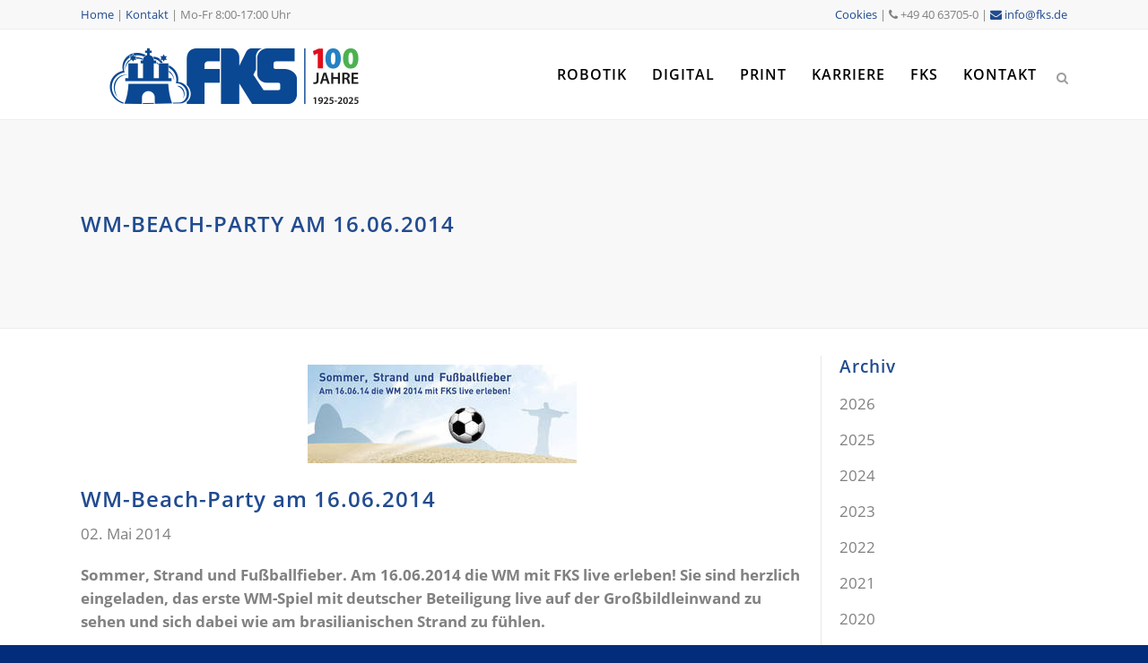

--- FILE ---
content_type: text/html; charset=UTF-8
request_url: https://www.fks.de/wm-beach-party-am-16062014/
body_size: 17384
content:
<!DOCTYPE html>
<html dir="ltr" lang="de" prefix="og: https://ogp.me/ns#">
<head>
	<meta charset="UTF-8" />
	
				<meta name="viewport" content="width=device-width,initial-scale=1,user-scalable=yes,maximum-scale=6">
		            <link rel="shortcut icon" type="image/x-icon" href="https://www.fks.de/wp-content/uploads/2015/01/favicon.ico">
            <link rel="apple-touch-icon" href="https://www.fks.de/wp-content/uploads/2015/01/favicon.ico"/>
        
	<link rel="profile" href="http://gmpg.org/xfn/11" />
	<link rel="pingback" href="https://www.fks.de/xmlrpc.php" />

	<title>WM-Beach-Party am 16.06.2014 | FKS</title>

		<!-- All in One SEO Pro 4.9.3 - aioseo.com -->
	<meta name="description" content="Sommer, Strand und Fußballfieber. Am 16.06.2014 die WM mit FKS live erleben! Sie sind herzlich eingeladen, das erste WM-Spiel mit deutscher Beteiligung live auf der Großbildleinwand zu sehen und sich dabei wie am brasilianischen Strand zu fühlen." />
	<meta name="robots" content="max-image-preview:large" />
	<meta name="author" content="hagedorn"/>
	<meta name="keywords" content="wm,beach-party" />
	<link rel="canonical" href="https://www.fks.de/wm-beach-party-am-16062014/" />
	<meta name="generator" content="All in One SEO Pro (AIOSEO) 4.9.3" />
		<meta property="og:locale" content="de_DE" />
		<meta property="og:site_name" content="FKS | IT-Systemhaus aus Hamburg" />
		<meta property="og:type" content="article" />
		<meta property="og:title" content="WM-Beach-Party am 16.06.2014 | FKS" />
		<meta property="og:description" content="Sommer, Strand und Fußballfieber. Am 16.06.2014 die WM mit FKS live erleben! Sie sind herzlich eingeladen, das erste WM-Spiel mit deutscher Beteiligung live auf der Großbildleinwand zu sehen und sich dabei wie am brasilianischen Strand zu fühlen." />
		<meta property="og:url" content="https://www.fks.de/wm-beach-party-am-16062014/" />
		<meta property="og:image" content="https://www.fks.de/wp-content/uploads/2015/01/FKS_Logo_2023.png" />
		<meta property="og:image:secure_url" content="https://www.fks.de/wp-content/uploads/2015/01/FKS_Logo_2023.png" />
		<meta property="og:image:width" content="2560" />
		<meta property="og:image:height" content="1336" />
		<meta property="article:published_time" content="2014-05-02T10:43:00+00:00" />
		<meta property="article:modified_time" content="2015-01-11T15:57:55+00:00" />
		<meta name="twitter:card" content="summary" />
		<meta name="twitter:title" content="WM-Beach-Party am 16.06.2014 | FKS" />
		<meta name="twitter:description" content="Sommer, Strand und Fußballfieber. Am 16.06.2014 die WM mit FKS live erleben! Sie sind herzlich eingeladen, das erste WM-Spiel mit deutscher Beteiligung live auf der Großbildleinwand zu sehen und sich dabei wie am brasilianischen Strand zu fühlen." />
		<meta name="twitter:image" content="https://www.fks.de/wp-content/uploads/2015/01/FKS_Logo_2023.png" />
		<script type="application/ld+json" class="aioseo-schema">
			{"@context":"https:\/\/schema.org","@graph":[{"@type":"Article","@id":"https:\/\/www.fks.de\/wm-beach-party-am-16062014\/#article","name":"WM-Beach-Party am 16.06.2014 | FKS","headline":"WM-Beach-Party am 16.06.2014","author":{"@id":"https:\/\/www.fks.de\/author\/hagedorn\/#author"},"publisher":{"@id":"https:\/\/www.fks.de\/#organization"},"image":{"@type":"ImageObject","url":"https:\/\/www.fks.de\/wp-content\/uploads\/2015\/01\/RTEmagicC_Fussball_gross.jpg.jpg","width":300,"height":110},"datePublished":"2014-05-02T10:43:00+00:00","dateModified":"2015-01-11T15:57:55+00:00","inLanguage":"de-DE","mainEntityOfPage":{"@id":"https:\/\/www.fks.de\/wm-beach-party-am-16062014\/#webpage"},"isPartOf":{"@id":"https:\/\/www.fks.de\/wm-beach-party-am-16062014\/#webpage"},"articleSection":"Allgemein, Beach-Party, WM"},{"@type":"BreadcrumbList","@id":"https:\/\/www.fks.de\/wm-beach-party-am-16062014\/#breadcrumblist","itemListElement":[{"@type":"ListItem","@id":"https:\/\/www.fks.de#listItem","position":1,"name":"Home","item":"https:\/\/www.fks.de","nextItem":{"@type":"ListItem","@id":"https:\/\/www.fks.de\/category\/allgemein\/#listItem","name":"Allgemein"}},{"@type":"ListItem","@id":"https:\/\/www.fks.de\/category\/allgemein\/#listItem","position":2,"name":"Allgemein","item":"https:\/\/www.fks.de\/category\/allgemein\/","nextItem":{"@type":"ListItem","@id":"https:\/\/www.fks.de\/wm-beach-party-am-16062014\/#listItem","name":"WM-Beach-Party am 16.06.2014"},"previousItem":{"@type":"ListItem","@id":"https:\/\/www.fks.de#listItem","name":"Home"}},{"@type":"ListItem","@id":"https:\/\/www.fks.de\/wm-beach-party-am-16062014\/#listItem","position":3,"name":"WM-Beach-Party am 16.06.2014","previousItem":{"@type":"ListItem","@id":"https:\/\/www.fks.de\/category\/allgemein\/#listItem","name":"Allgemein"}}]},{"@type":"Organization","@id":"https:\/\/www.fks.de\/#organization","name":"FKS Friedrich Karl Schroeder","description":"IT-Systemhaus aus Hamburg","url":"https:\/\/www.fks.de\/","telephone":"+4940637050","logo":{"@type":"ImageObject","url":"https:\/\/www.fks.de\/wp-content\/uploads\/2015\/01\/FKS_Logo_2023.png","@id":"https:\/\/www.fks.de\/wm-beach-party-am-16062014\/#organizationLogo","width":2560,"height":1336},"image":{"@id":"https:\/\/www.fks.de\/wm-beach-party-am-16062014\/#organizationLogo"}},{"@type":"Person","@id":"https:\/\/www.fks.de\/author\/hagedorn\/#author","url":"https:\/\/www.fks.de\/author\/hagedorn\/","name":"hagedorn","image":{"@type":"ImageObject","@id":"https:\/\/www.fks.de\/wm-beach-party-am-16062014\/#authorImage","url":"https:\/\/secure.gravatar.com\/avatar\/e54369047d104ce182588816843a6bda764289c1c4c9f8be23b71dfafdafb0c0?s=96&d=mm&r=g","width":96,"height":96,"caption":"hagedorn"}},{"@type":"WebPage","@id":"https:\/\/www.fks.de\/wm-beach-party-am-16062014\/#webpage","url":"https:\/\/www.fks.de\/wm-beach-party-am-16062014\/","name":"WM-Beach-Party am 16.06.2014 | FKS","description":"Sommer, Strand und Fu\u00dfballfieber. Am 16.06.2014 die WM mit FKS live erleben! Sie sind herzlich eingeladen, das erste WM-Spiel mit deutscher Beteiligung live auf der Gro\u00dfbildleinwand zu sehen und sich dabei wie am brasilianischen Strand zu f\u00fchlen.","inLanguage":"de-DE","isPartOf":{"@id":"https:\/\/www.fks.de\/#website"},"breadcrumb":{"@id":"https:\/\/www.fks.de\/wm-beach-party-am-16062014\/#breadcrumblist"},"author":{"@id":"https:\/\/www.fks.de\/author\/hagedorn\/#author"},"creator":{"@id":"https:\/\/www.fks.de\/author\/hagedorn\/#author"},"image":{"@type":"ImageObject","url":"https:\/\/www.fks.de\/wp-content\/uploads\/2015\/01\/RTEmagicC_Fussball_gross.jpg.jpg","@id":"https:\/\/www.fks.de\/wm-beach-party-am-16062014\/#mainImage","width":300,"height":110},"primaryImageOfPage":{"@id":"https:\/\/www.fks.de\/wm-beach-party-am-16062014\/#mainImage"},"datePublished":"2014-05-02T10:43:00+00:00","dateModified":"2015-01-11T15:57:55+00:00"},{"@type":"WebSite","@id":"https:\/\/www.fks.de\/#website","url":"https:\/\/www.fks.de\/","name":"FKS","description":"IT-Systemhaus aus Hamburg","inLanguage":"de-DE","publisher":{"@id":"https:\/\/www.fks.de\/#organization"}}]}
		</script>
		<!-- All in One SEO Pro -->

<link rel='dns-prefetch' href='//player.vimeo.com' />
<link rel='dns-prefetch' href='//cdn.jsdelivr.net' />
<link rel='dns-prefetch' href='//fonts.googleapis.com' />
<link rel="alternate" type="application/rss+xml" title="FKS &raquo; Feed" href="https://www.fks.de/feed/" />
<link rel="alternate" title="oEmbed (JSON)" type="application/json+oembed" href="https://www.fks.de/wp-json/oembed/1.0/embed?url=https%3A%2F%2Fwww.fks.de%2Fwm-beach-party-am-16062014%2F" />
<link rel="alternate" title="oEmbed (XML)" type="text/xml+oembed" href="https://www.fks.de/wp-json/oembed/1.0/embed?url=https%3A%2F%2Fwww.fks.de%2Fwm-beach-party-am-16062014%2F&#038;format=xml" />
<style id='wp-img-auto-sizes-contain-inline-css' type='text/css'>
img:is([sizes=auto i],[sizes^="auto," i]){contain-intrinsic-size:3000px 1500px}
/*# sourceURL=wp-img-auto-sizes-contain-inline-css */
</style>
<link rel='stylesheet' id='vc_extensions_cqbundle_adminicon-css' href='https://www.fks.de/wp-content/plugins/vc-extensions-bundle/css/admin_icon.css?ver=15cb01c804df0e8a0e703a41880b9be3' type='text/css' media='all' />
<link rel='stylesheet' id='layerslider-css' href='https://www.fks.de/wp-content/plugins/LayerSlider/assets/static/layerslider/css/layerslider.css?ver=8.1.2' type='text/css' media='all' />
<style id='wp-block-library-inline-css' type='text/css'>
:root{--wp-block-synced-color:#7a00df;--wp-block-synced-color--rgb:122,0,223;--wp-bound-block-color:var(--wp-block-synced-color);--wp-editor-canvas-background:#ddd;--wp-admin-theme-color:#007cba;--wp-admin-theme-color--rgb:0,124,186;--wp-admin-theme-color-darker-10:#006ba1;--wp-admin-theme-color-darker-10--rgb:0,107,160.5;--wp-admin-theme-color-darker-20:#005a87;--wp-admin-theme-color-darker-20--rgb:0,90,135;--wp-admin-border-width-focus:2px}@media (min-resolution:192dpi){:root{--wp-admin-border-width-focus:1.5px}}.wp-element-button{cursor:pointer}:root .has-very-light-gray-background-color{background-color:#eee}:root .has-very-dark-gray-background-color{background-color:#313131}:root .has-very-light-gray-color{color:#eee}:root .has-very-dark-gray-color{color:#313131}:root .has-vivid-green-cyan-to-vivid-cyan-blue-gradient-background{background:linear-gradient(135deg,#00d084,#0693e3)}:root .has-purple-crush-gradient-background{background:linear-gradient(135deg,#34e2e4,#4721fb 50%,#ab1dfe)}:root .has-hazy-dawn-gradient-background{background:linear-gradient(135deg,#faaca8,#dad0ec)}:root .has-subdued-olive-gradient-background{background:linear-gradient(135deg,#fafae1,#67a671)}:root .has-atomic-cream-gradient-background{background:linear-gradient(135deg,#fdd79a,#004a59)}:root .has-nightshade-gradient-background{background:linear-gradient(135deg,#330968,#31cdcf)}:root .has-midnight-gradient-background{background:linear-gradient(135deg,#020381,#2874fc)}:root{--wp--preset--font-size--normal:16px;--wp--preset--font-size--huge:42px}.has-regular-font-size{font-size:1em}.has-larger-font-size{font-size:2.625em}.has-normal-font-size{font-size:var(--wp--preset--font-size--normal)}.has-huge-font-size{font-size:var(--wp--preset--font-size--huge)}.has-text-align-center{text-align:center}.has-text-align-left{text-align:left}.has-text-align-right{text-align:right}.has-fit-text{white-space:nowrap!important}#end-resizable-editor-section{display:none}.aligncenter{clear:both}.items-justified-left{justify-content:flex-start}.items-justified-center{justify-content:center}.items-justified-right{justify-content:flex-end}.items-justified-space-between{justify-content:space-between}.screen-reader-text{border:0;clip-path:inset(50%);height:1px;margin:-1px;overflow:hidden;padding:0;position:absolute;width:1px;word-wrap:normal!important}.screen-reader-text:focus{background-color:#ddd;clip-path:none;color:#444;display:block;font-size:1em;height:auto;left:5px;line-height:normal;padding:15px 23px 14px;text-decoration:none;top:5px;width:auto;z-index:100000}html :where(.has-border-color){border-style:solid}html :where([style*=border-top-color]){border-top-style:solid}html :where([style*=border-right-color]){border-right-style:solid}html :where([style*=border-bottom-color]){border-bottom-style:solid}html :where([style*=border-left-color]){border-left-style:solid}html :where([style*=border-width]){border-style:solid}html :where([style*=border-top-width]){border-top-style:solid}html :where([style*=border-right-width]){border-right-style:solid}html :where([style*=border-bottom-width]){border-bottom-style:solid}html :where([style*=border-left-width]){border-left-style:solid}html :where(img[class*=wp-image-]){height:auto;max-width:100%}:where(figure){margin:0 0 1em}html :where(.is-position-sticky){--wp-admin--admin-bar--position-offset:var(--wp-admin--admin-bar--height,0px)}@media screen and (max-width:600px){html :where(.is-position-sticky){--wp-admin--admin-bar--position-offset:0px}}

/*# sourceURL=wp-block-library-inline-css */
</style><style id='global-styles-inline-css' type='text/css'>
:root{--wp--preset--aspect-ratio--square: 1;--wp--preset--aspect-ratio--4-3: 4/3;--wp--preset--aspect-ratio--3-4: 3/4;--wp--preset--aspect-ratio--3-2: 3/2;--wp--preset--aspect-ratio--2-3: 2/3;--wp--preset--aspect-ratio--16-9: 16/9;--wp--preset--aspect-ratio--9-16: 9/16;--wp--preset--color--black: #000000;--wp--preset--color--cyan-bluish-gray: #abb8c3;--wp--preset--color--white: #ffffff;--wp--preset--color--pale-pink: #f78da7;--wp--preset--color--vivid-red: #cf2e2e;--wp--preset--color--luminous-vivid-orange: #ff6900;--wp--preset--color--luminous-vivid-amber: #fcb900;--wp--preset--color--light-green-cyan: #7bdcb5;--wp--preset--color--vivid-green-cyan: #00d084;--wp--preset--color--pale-cyan-blue: #8ed1fc;--wp--preset--color--vivid-cyan-blue: #0693e3;--wp--preset--color--vivid-purple: #9b51e0;--wp--preset--gradient--vivid-cyan-blue-to-vivid-purple: linear-gradient(135deg,rgb(6,147,227) 0%,rgb(155,81,224) 100%);--wp--preset--gradient--light-green-cyan-to-vivid-green-cyan: linear-gradient(135deg,rgb(122,220,180) 0%,rgb(0,208,130) 100%);--wp--preset--gradient--luminous-vivid-amber-to-luminous-vivid-orange: linear-gradient(135deg,rgb(252,185,0) 0%,rgb(255,105,0) 100%);--wp--preset--gradient--luminous-vivid-orange-to-vivid-red: linear-gradient(135deg,rgb(255,105,0) 0%,rgb(207,46,46) 100%);--wp--preset--gradient--very-light-gray-to-cyan-bluish-gray: linear-gradient(135deg,rgb(238,238,238) 0%,rgb(169,184,195) 100%);--wp--preset--gradient--cool-to-warm-spectrum: linear-gradient(135deg,rgb(74,234,220) 0%,rgb(151,120,209) 20%,rgb(207,42,186) 40%,rgb(238,44,130) 60%,rgb(251,105,98) 80%,rgb(254,248,76) 100%);--wp--preset--gradient--blush-light-purple: linear-gradient(135deg,rgb(255,206,236) 0%,rgb(152,150,240) 100%);--wp--preset--gradient--blush-bordeaux: linear-gradient(135deg,rgb(254,205,165) 0%,rgb(254,45,45) 50%,rgb(107,0,62) 100%);--wp--preset--gradient--luminous-dusk: linear-gradient(135deg,rgb(255,203,112) 0%,rgb(199,81,192) 50%,rgb(65,88,208) 100%);--wp--preset--gradient--pale-ocean: linear-gradient(135deg,rgb(255,245,203) 0%,rgb(182,227,212) 50%,rgb(51,167,181) 100%);--wp--preset--gradient--electric-grass: linear-gradient(135deg,rgb(202,248,128) 0%,rgb(113,206,126) 100%);--wp--preset--gradient--midnight: linear-gradient(135deg,rgb(2,3,129) 0%,rgb(40,116,252) 100%);--wp--preset--font-size--small: 13px;--wp--preset--font-size--medium: 20px;--wp--preset--font-size--large: 36px;--wp--preset--font-size--x-large: 42px;--wp--preset--spacing--20: 0.44rem;--wp--preset--spacing--30: 0.67rem;--wp--preset--spacing--40: 1rem;--wp--preset--spacing--50: 1.5rem;--wp--preset--spacing--60: 2.25rem;--wp--preset--spacing--70: 3.38rem;--wp--preset--spacing--80: 5.06rem;--wp--preset--shadow--natural: 6px 6px 9px rgba(0, 0, 0, 0.2);--wp--preset--shadow--deep: 12px 12px 50px rgba(0, 0, 0, 0.4);--wp--preset--shadow--sharp: 6px 6px 0px rgba(0, 0, 0, 0.2);--wp--preset--shadow--outlined: 6px 6px 0px -3px rgb(255, 255, 255), 6px 6px rgb(0, 0, 0);--wp--preset--shadow--crisp: 6px 6px 0px rgb(0, 0, 0);}:where(.is-layout-flex){gap: 0.5em;}:where(.is-layout-grid){gap: 0.5em;}body .is-layout-flex{display: flex;}.is-layout-flex{flex-wrap: wrap;align-items: center;}.is-layout-flex > :is(*, div){margin: 0;}body .is-layout-grid{display: grid;}.is-layout-grid > :is(*, div){margin: 0;}:where(.wp-block-columns.is-layout-flex){gap: 2em;}:where(.wp-block-columns.is-layout-grid){gap: 2em;}:where(.wp-block-post-template.is-layout-flex){gap: 1.25em;}:where(.wp-block-post-template.is-layout-grid){gap: 1.25em;}.has-black-color{color: var(--wp--preset--color--black) !important;}.has-cyan-bluish-gray-color{color: var(--wp--preset--color--cyan-bluish-gray) !important;}.has-white-color{color: var(--wp--preset--color--white) !important;}.has-pale-pink-color{color: var(--wp--preset--color--pale-pink) !important;}.has-vivid-red-color{color: var(--wp--preset--color--vivid-red) !important;}.has-luminous-vivid-orange-color{color: var(--wp--preset--color--luminous-vivid-orange) !important;}.has-luminous-vivid-amber-color{color: var(--wp--preset--color--luminous-vivid-amber) !important;}.has-light-green-cyan-color{color: var(--wp--preset--color--light-green-cyan) !important;}.has-vivid-green-cyan-color{color: var(--wp--preset--color--vivid-green-cyan) !important;}.has-pale-cyan-blue-color{color: var(--wp--preset--color--pale-cyan-blue) !important;}.has-vivid-cyan-blue-color{color: var(--wp--preset--color--vivid-cyan-blue) !important;}.has-vivid-purple-color{color: var(--wp--preset--color--vivid-purple) !important;}.has-black-background-color{background-color: var(--wp--preset--color--black) !important;}.has-cyan-bluish-gray-background-color{background-color: var(--wp--preset--color--cyan-bluish-gray) !important;}.has-white-background-color{background-color: var(--wp--preset--color--white) !important;}.has-pale-pink-background-color{background-color: var(--wp--preset--color--pale-pink) !important;}.has-vivid-red-background-color{background-color: var(--wp--preset--color--vivid-red) !important;}.has-luminous-vivid-orange-background-color{background-color: var(--wp--preset--color--luminous-vivid-orange) !important;}.has-luminous-vivid-amber-background-color{background-color: var(--wp--preset--color--luminous-vivid-amber) !important;}.has-light-green-cyan-background-color{background-color: var(--wp--preset--color--light-green-cyan) !important;}.has-vivid-green-cyan-background-color{background-color: var(--wp--preset--color--vivid-green-cyan) !important;}.has-pale-cyan-blue-background-color{background-color: var(--wp--preset--color--pale-cyan-blue) !important;}.has-vivid-cyan-blue-background-color{background-color: var(--wp--preset--color--vivid-cyan-blue) !important;}.has-vivid-purple-background-color{background-color: var(--wp--preset--color--vivid-purple) !important;}.has-black-border-color{border-color: var(--wp--preset--color--black) !important;}.has-cyan-bluish-gray-border-color{border-color: var(--wp--preset--color--cyan-bluish-gray) !important;}.has-white-border-color{border-color: var(--wp--preset--color--white) !important;}.has-pale-pink-border-color{border-color: var(--wp--preset--color--pale-pink) !important;}.has-vivid-red-border-color{border-color: var(--wp--preset--color--vivid-red) !important;}.has-luminous-vivid-orange-border-color{border-color: var(--wp--preset--color--luminous-vivid-orange) !important;}.has-luminous-vivid-amber-border-color{border-color: var(--wp--preset--color--luminous-vivid-amber) !important;}.has-light-green-cyan-border-color{border-color: var(--wp--preset--color--light-green-cyan) !important;}.has-vivid-green-cyan-border-color{border-color: var(--wp--preset--color--vivid-green-cyan) !important;}.has-pale-cyan-blue-border-color{border-color: var(--wp--preset--color--pale-cyan-blue) !important;}.has-vivid-cyan-blue-border-color{border-color: var(--wp--preset--color--vivid-cyan-blue) !important;}.has-vivid-purple-border-color{border-color: var(--wp--preset--color--vivid-purple) !important;}.has-vivid-cyan-blue-to-vivid-purple-gradient-background{background: var(--wp--preset--gradient--vivid-cyan-blue-to-vivid-purple) !important;}.has-light-green-cyan-to-vivid-green-cyan-gradient-background{background: var(--wp--preset--gradient--light-green-cyan-to-vivid-green-cyan) !important;}.has-luminous-vivid-amber-to-luminous-vivid-orange-gradient-background{background: var(--wp--preset--gradient--luminous-vivid-amber-to-luminous-vivid-orange) !important;}.has-luminous-vivid-orange-to-vivid-red-gradient-background{background: var(--wp--preset--gradient--luminous-vivid-orange-to-vivid-red) !important;}.has-very-light-gray-to-cyan-bluish-gray-gradient-background{background: var(--wp--preset--gradient--very-light-gray-to-cyan-bluish-gray) !important;}.has-cool-to-warm-spectrum-gradient-background{background: var(--wp--preset--gradient--cool-to-warm-spectrum) !important;}.has-blush-light-purple-gradient-background{background: var(--wp--preset--gradient--blush-light-purple) !important;}.has-blush-bordeaux-gradient-background{background: var(--wp--preset--gradient--blush-bordeaux) !important;}.has-luminous-dusk-gradient-background{background: var(--wp--preset--gradient--luminous-dusk) !important;}.has-pale-ocean-gradient-background{background: var(--wp--preset--gradient--pale-ocean) !important;}.has-electric-grass-gradient-background{background: var(--wp--preset--gradient--electric-grass) !important;}.has-midnight-gradient-background{background: var(--wp--preset--gradient--midnight) !important;}.has-small-font-size{font-size: var(--wp--preset--font-size--small) !important;}.has-medium-font-size{font-size: var(--wp--preset--font-size--medium) !important;}.has-large-font-size{font-size: var(--wp--preset--font-size--large) !important;}.has-x-large-font-size{font-size: var(--wp--preset--font-size--x-large) !important;}
/*# sourceURL=global-styles-inline-css */
</style>

<style id='classic-theme-styles-inline-css' type='text/css'>
/*! This file is auto-generated */
.wp-block-button__link{color:#fff;background-color:#32373c;border-radius:9999px;box-shadow:none;text-decoration:none;padding:calc(.667em + 2px) calc(1.333em + 2px);font-size:1.125em}.wp-block-file__button{background:#32373c;color:#fff;text-decoration:none}
/*# sourceURL=/wp-includes/css/classic-themes.min.css */
</style>
<link rel='stylesheet' id='contact-form-7-css' href='https://www.fks.de/wp-content/plugins/contact-form-7/includes/css/styles.css?ver=6.1.4' type='text/css' media='all' />
<link rel='stylesheet' id='wp-mcm-styles-css' href='https://www.fks.de/wp-content/plugins/wp-media-category-management/css/wp-mcm-styles.css?ver=2.5.0.1' type='text/css' media='all' />
<link rel='stylesheet' id='mediaelement-css' href='https://www.fks.de/wp-includes/js/mediaelement/mediaelementplayer-legacy.min.css?ver=4.2.17' type='text/css' media='all' />
<link rel='stylesheet' id='wp-mediaelement-css' href='https://www.fks.de/wp-includes/js/mediaelement/wp-mediaelement.min.css?ver=15cb01c804df0e8a0e703a41880b9be3' type='text/css' media='all' />
<link rel='stylesheet' id='bridge-default-style-css' href='https://www.fks.de/wp-content/themes/bridge/style.css?ver=15cb01c804df0e8a0e703a41880b9be3' type='text/css' media='all' />
<link rel='stylesheet' id='bridge-qode-font_awesome-css' href='https://www.fks.de/wp-content/themes/bridge/css/font-awesome/css/font-awesome.min.css?ver=15cb01c804df0e8a0e703a41880b9be3' type='text/css' media='all' />
<link rel='stylesheet' id='bridge-qode-font_elegant-css' href='https://www.fks.de/wp-content/themes/bridge/css/elegant-icons/style.min.css?ver=15cb01c804df0e8a0e703a41880b9be3' type='text/css' media='all' />
<link rel='stylesheet' id='bridge-qode-linea_icons-css' href='https://www.fks.de/wp-content/themes/bridge/css/linea-icons/style.css?ver=15cb01c804df0e8a0e703a41880b9be3' type='text/css' media='all' />
<link rel='stylesheet' id='bridge-qode-font_awesome_5-css' href='https://www.fks.de/wp-content/themes/bridge/css/font-awesome-5/css/font-awesome-5.min.css?ver=15cb01c804df0e8a0e703a41880b9be3' type='text/css' media='all' />
<link rel='stylesheet' id='bridge-stylesheet-css' href='https://www.fks.de/wp-content/themes/bridge/css/stylesheet.min.css?ver=15cb01c804df0e8a0e703a41880b9be3' type='text/css' media='all' />
<style id='bridge-stylesheet-inline-css' type='text/css'>
   .postid-734.disabled_footer_top .footer_top_holder, .postid-734.disabled_footer_bottom .footer_bottom_holder { display: none;}


/*# sourceURL=bridge-stylesheet-inline-css */
</style>
<link rel='stylesheet' id='bridge-print-css' href='https://www.fks.de/wp-content/themes/bridge/css/print.css?ver=15cb01c804df0e8a0e703a41880b9be3' type='text/css' media='all' />
<link rel='stylesheet' id='qode_news_style-css' href='https://www.fks.de/wp-content/plugins/qode-news/assets/css/news-map.min.css?ver=15cb01c804df0e8a0e703a41880b9be3' type='text/css' media='all' />
<link rel='stylesheet' id='bridge-responsive-css' href='https://www.fks.de/wp-content/themes/bridge/css/responsive.min.css?ver=15cb01c804df0e8a0e703a41880b9be3' type='text/css' media='all' />
<link rel='stylesheet' id='qode_news_responsive_style-css' href='https://www.fks.de/wp-content/plugins/qode-news/assets/css/news-map-responsive.min.css?ver=15cb01c804df0e8a0e703a41880b9be3' type='text/css' media='all' />
<link rel='stylesheet' id='bridge-style-dynamic-css' href='https://www.fks.de/wp-content/themes/bridge/css/style_dynamic_callback.php?ver=15cb01c804df0e8a0e703a41880b9be3' type='text/css' media='all' />
<link rel='stylesheet' id='bridge-style-dynamic-responsive-css' href='https://www.fks.de/wp-content/themes/bridge/css/style_dynamic_responsive_callback.php?ver=15cb01c804df0e8a0e703a41880b9be3' type='text/css' media='all' />
<style id='bridge-style-dynamic-responsive-inline-css' type='text/css'>
.q_image_with_text_over .desc {margin:0;}
.accordion_content_inner ul {list-style-position:outside;}

/*# sourceURL=bridge-style-dynamic-responsive-inline-css */
</style>
<link rel='stylesheet' id='js_composer_front-css' href='https://www.fks.de/wp-content/plugins/js_composer/assets/css/js_composer.min.css?ver=8.7.2' type='text/css' media='all' />

<link rel='stylesheet' id='bridge-core-dashboard-style-css' href='https://www.fks.de/wp-content/plugins/bridge-core/modules/core-dashboard/assets/css/core-dashboard.min.css?ver=15cb01c804df0e8a0e703a41880b9be3' type='text/css' media='all' />
<link rel='stylesheet' id='borlabs-cookie-custom-css' href='https://www.fks.de/wp-content/cache/borlabs-cookie/1/borlabs-cookie-1-de.css?ver=3.3.23-26' type='text/css' media='all' />
<link rel='stylesheet' id='bridge-childstyle-css' href='https://www.fks.de/wp-content/themes/bridge-child/style.css?ver=15cb01c804df0e8a0e703a41880b9be3' type='text/css' media='all' />
<script data-borlabs-cookie-script-blocker-id='vimeo-player-sdk' type="text/template" data-borlabs-cookie-script-blocker-src="https://player.vimeo.com/api/player.js?ver=15cb01c804df0e8a0e703a41880b9be3" id="vimeo_script-js"></script>
<script type="text/javascript" src="//cdn.jsdelivr.net/npm/sweetalert2@11?ver=15cb01c804df0e8a0e703a41880b9be3" id="sweetalert2-js"></script>
<script type="text/javascript" src="https://www.fks.de/wp-includes/js/jquery/jquery.min.js?ver=3.7.1" id="jquery-core-js"></script>
<script type="text/javascript" src="https://www.fks.de/wp-includes/js/jquery/jquery-migrate.min.js?ver=3.4.1" id="jquery-migrate-js"></script>
<script data-no-optimize="1" data-no-minify="1" data-cfasync="false" type="text/javascript" src="https://www.fks.de/wp-content/cache/borlabs-cookie/1/borlabs-cookie-config-de.json.js?ver=3.3.23-43" id="borlabs-cookie-config-js"></script>
<script data-no-optimize="1" data-no-minify="1" data-cfasync="false" type="text/javascript" src="https://www.fks.de/wp-content/plugins/borlabs-cookie/assets/javascript/borlabs-cookie-prioritize.min.js?ver=3.3.23" id="borlabs-cookie-prioritize-js"></script>
<script></script><link rel="https://api.w.org/" href="https://www.fks.de/wp-json/" /><link rel="alternate" title="JSON" type="application/json" href="https://www.fks.de/wp-json/wp/v2/posts/734" /><link rel="EditURI" type="application/rsd+xml" title="RSD" href="https://www.fks.de/xmlrpc.php?rsd" />

<link rel='shortlink' href='https://www.fks.de/?p=734' />
<meta name="generator" content="Powered by WPBakery Page Builder - drag and drop page builder for WordPress."/>
		<style type="text/css" id="wp-custom-css">
			


.hidedesktop {display:none;}
.hidemobile { display: block; }
@media (max-width: 768px) {
	.hidedesktop {display:block;}
	.hidemobile { display: none; }
}		</style>
		<noscript><style> .wpb_animate_when_almost_visible { opacity: 1; }</style></noscript>            <style>
                #wp-admin-bar-ctn_adminbar_menu .ab-item {
                    background: ;
                    color:  !important;
                }
                #wp-admin-bar-ctn_adminbar_menu .ab-item .ctn-admin-item {
                    color: #6ef791;
                }
                .ctn-admin-item {
                    color: #6ef791;
                }
            </style>
            </head>

<body class="wp-singular post-template-default single single-post postid-734 single-format-standard wp-theme-bridge wp-child-theme-bridge-child bridge-core-3.3.4.6 qode-news-3.0.7.2  qode-child-theme-ver-13.1.21 qode-theme-ver-30.8.8.6 qode-theme-bridge qode_header_in_grid wpb-js-composer js-comp-ver-8.7.2 vc_responsive" itemscope itemtype="http://schema.org/WebPage">




<div class="wrapper">
	<div class="wrapper_inner">

    
		<!-- Google Analytics start -->
				<!-- Google Analytics end -->

		
	<header class=" has_top scroll_top  fixed scrolled_not_transparent with_border page_header">
	<div class="header_inner clearfix">
		<form role="search" id="searchform" action="https://www.fks.de/" class="qode_search_form" method="get">
        <div class="container">
        <div class="container_inner clearfix">
            
            <i class="qode_icon_font_awesome fa fa-search qode_icon_in_search" ></i>            <input type="text" placeholder="Suchen" name="s" class="qode_search_field" autocomplete="off" />
            <input type="submit" value="Suchen" />

            <div class="qode_search_close">
                <a href="#">
                    <i class="qode_icon_font_awesome fa fa-times qode_icon_in_search" ></i>                </a>
            </div>
                    </div>
    </div>
</form>
		<div class="header_top_bottom_holder">
				<div class="header_top clearfix" style='' >
				<div class="container">
			<div class="container_inner clearfix">
														<div class="left">
						<div class="inner">
							<div class="header-widget widget_text header-left-widget">			<div class="textwidget"><a href="/">Home</a> | <a href="/kontakt/">Kontakt</a> | <nobr>Mo-Fr 8:00-17:00 Uhr</nobr></div>
		</div>						</div>
					</div>
					<div class="right">
						<div class="inner">
							<div class="header-widget widget_text header-right-widget">			<div class="textwidget"><span class="borlabs-cookie-open-dialog-preferences " data-borlabs-cookie-title="Cookies" data-borlabs-cookie-type="link" ></span> | <i style="color: #818181;" class="fa fa-phone  simple_social"></i> +49 40 63705-0 | <a href="mailto:info@fks.de"><i class="fa fa-envelope simple_social"></i> info@fks.de</a></div>
		</div>						</div>
					</div>
													</div>
		</div>
		</div>

			<div class="header_bottom clearfix" style='' >
								<div class="container">
					<div class="container_inner clearfix">
																				<div class="header_inner_left">
																	<div class="mobile_menu_button">
		<span>
			<i class="qode_icon_font_awesome fa fa-bars " ></i>		</span>
	</div>
								<div class="logo_wrapper" >
	<div class="q_logo">
		<a itemprop="url" href="https://www.fks.de/" >
             <img itemprop="image" class="normal" src="https://www.fks.de/wp-content/uploads/2015/01/FKS_100_Jahre.png" alt="Logo"> 			 <img itemprop="image" class="light" src="https://www.fks.de/wp-content/uploads/2015/01/FKS_100_Jahre.png" alt="Logo"/> 			 <img itemprop="image" class="dark" src="https://www.fks.de/wp-content/uploads/2015/01/FKS_100_Jahre.png" alt="Logo"/> 			 <img itemprop="image" class="sticky" src="https://www.fks.de/wp-content/uploads/2015/01/FKS_100_Jahre.png" alt="Logo"/> 			 <img itemprop="image" class="mobile" src="https://www.fks.de/wp-content/uploads/2015/01/FKS_100_Jahre.png" alt="Logo"/> 					</a>
	</div>
	</div>															</div>
															<div class="header_inner_right">
									<div class="side_menu_button_wrapper right">
																														<div class="side_menu_button">
												<a class="search_button search_slides_from_window_top normal" href="javascript:void(0)">
		<i class="qode_icon_font_awesome fa fa-search " ></i>	</a>

																							
										</div>
									</div>
								</div>
							
							
							<nav class="main_menu drop_down right">
								<ul id="menu-hauptmenue" class=""><li id="nav-menu-item-26113" class="menu-item menu-item-type-custom menu-item-object-custom menu-item-has-children  has_sub narrow"><a href="/robotik" class=""><i class="menu_icon blank fa"></i><span>Robotik</span><span class="plus"></span></a>
<div class="second"><div class="inner"><ul>
	<li id="nav-menu-item-26108" class="menu-item menu-item-type-post_type menu-item-object-page "><a href="https://www.fks.de/robotik/" class=""><i class="menu_icon blank fa"></i><span>Überblick</span><span class="plus"></span></a></li>
	<li id="nav-menu-item-26110" class="menu-item menu-item-type-post_type menu-item-object-page "><a href="https://www.fks.de/robotik/reinigungs-roboter/" class=""><i class="menu_icon blank fa"></i><span>Reinigungs-Roboter</span><span class="plus"></span></a></li>
	<li id="nav-menu-item-26111" class="menu-item menu-item-type-post_type menu-item-object-page "><a href="https://www.fks.de/robotik/service-roboter/" class=""><i class="menu_icon blank fa"></i><span>Service-Roboter</span><span class="plus"></span></a></li>
	<li id="nav-menu-item-26112" class="menu-item menu-item-type-post_type menu-item-object-page "><a href="https://www.fks.de/robotik/transport-roboter/" class=""><i class="menu_icon blank fa"></i><span>Transport-Roboter</span><span class="plus"></span></a></li>
	<li id="nav-menu-item-26109" class="menu-item menu-item-type-post_type menu-item-object-page "><a href="https://www.fks.de/robotik/robotik-kontakt/" class=""><i class="menu_icon blank fa"></i><span>Kontakt</span><span class="plus"></span></a></li>
</ul></div></div>
</li>
<li id="nav-menu-item-7136" class="menu-item menu-item-type-custom menu-item-object-custom menu-item-has-children  has_sub narrow"><a href="/digital" class=""><i class="menu_icon blank fa"></i><span>Digital</span><span class="plus"></span></a>
<div class="second"><div class="inner"><ul>
	<li id="nav-menu-item-21890" class="menu-item menu-item-type-post_type menu-item-object-page "><a href="https://www.fks.de/digital/" class=""><i class="menu_icon blank fa"></i><span>Überblick</span><span class="plus"></span></a></li>
	<li id="nav-menu-item-21897" class="menu-item menu-item-type-custom menu-item-object-custom menu-item-has-children sub"><a href="#" class=""><i class="menu_icon blank fa"></i><span>Fachanwendungen</span><span class="plus"></span><i class="q_menu_arrow fa fa-angle-right"></i></a>
	<ul>
		<li id="nav-menu-item-21895" class="menu-item menu-item-type-post_type menu-item-object-page menu-item-has-children "><a href="https://www.fks.de/digital/fachanwendungen/dms/" class=""><i class="menu_icon blank fa"></i><span>Digitales Dokumentenmanagement</span><span class="plus"></span></a>
		<ul>
			<li id="nav-menu-item-21894" class="menu-item menu-item-type-post_type menu-item-object-page "><a href="https://www.fks.de/digital/fachanwendungen/dms-betrieb/" class=""><i class="menu_icon blank fa"></i><span>DMS Betriebsformen</span><span class="plus"></span></a></li>
		</ul>
</li>
		<li id="nav-menu-item-21896" class="menu-item menu-item-type-post_type menu-item-object-page "><a href="https://www.fks.de/digital/fachanwendungen/digitale-unterschrift/" class=""><i class="menu_icon blank fa"></i><span>Digitale Unterschrift</span><span class="plus"></span></a></li>
		<li id="nav-menu-item-22614" class="menu-item menu-item-type-post_type menu-item-object-page "><a href="https://www.fks.de/digital/fachanwendungen/digitale-personalakte/" class=""><i class="menu_icon blank fa"></i><span>Digitale Personalakte</span><span class="plus"></span></a></li>
		<li id="nav-menu-item-21892" class="menu-item menu-item-type-post_type menu-item-object-page "><a href="https://www.fks.de/digital/fachanwendungen/rechnungseingangsprozess/" class=""><i class="menu_icon blank fa"></i><span>Rechnungseingangsprozess</span><span class="plus"></span></a></li>
		<li id="nav-menu-item-21893" class="menu-item menu-item-type-post_type menu-item-object-page "><a href="https://www.fks.de/digital/fachanwendungen/kita-akte/" class=""><i class="menu_icon blank fa"></i><span>Kita-Akte</span><span class="plus"></span></a></li>
		<li id="nav-menu-item-23798" class="menu-item menu-item-type-post_type menu-item-object-page "><a href="https://www.fks.de/digital/fachanwendungen/mobile-app/" class=""><i class="menu_icon blank fa"></i><span>Mobile App</span><span class="plus"></span></a></li>
		<li id="nav-menu-item-23946" class="menu-item menu-item-type-post_type menu-item-object-page "><a href="https://www.fks.de/digital/fachanwendungen/scanservice/" class=""><i class="menu_icon blank fa"></i><span>ScanService</span><span class="plus"></span></a></li>
	</ul>
</li>
	<li id="nav-menu-item-24804" class="menu-item menu-item-type-post_type menu-item-object-page "><a href="https://www.fks.de/digital/prozessberatung/" class=""><i class="menu_icon blank fa"></i><span>Prozessberatung</span><span class="plus"></span></a></li>
	<li id="nav-menu-item-22071" class="menu-item menu-item-type-post_type menu-item-object-page "><a href="https://www.fks.de/digital/digital-kontakt/" class=""><i class="menu_icon blank fa"></i><span>Kontakt</span><span class="plus"></span></a></li>
</ul></div></div>
</li>
<li id="nav-menu-item-933" class="menu-item menu-item-type-custom menu-item-object-custom menu-item-has-children  has_sub narrow"><a href="#" class=""><i class="menu_icon blank fa"></i><span>Print</span><span class="plus"></span></a>
<div class="second"><div class="inner"><ul>
	<li id="nav-menu-item-935" class="menu-item menu-item-type-post_type menu-item-object-page "><a href="https://www.fks.de/print-management-und-solutions/" class=""><i class="menu_icon blank fa"></i><span>Print Management und Solutions</span><span class="plus"></span></a></li>
	<li id="nav-menu-item-35" class="menu-item menu-item-type-post_type menu-item-object-page "><a href="https://www.fks.de/print-management-und-solutions/print-kernkompetenzen/" class=""><i class="menu_icon blank fa"></i><span>Print Kernkompetenzen</span><span class="plus"></span></a></li>
	<li id="nav-menu-item-2386" class="menu-item menu-item-type-post_type menu-item-object-page "><a href="https://www.fks.de/print-management-und-solutions/document-process-outsourcing/" class=""><i class="menu_icon blank fa"></i><span>Document Process Outsourcing</span><span class="plus"></span></a></li>
	<li id="nav-menu-item-1610" class="menu-item menu-item-type-post_type menu-item-object-page "><a href="https://www.fks.de/print-management-und-solutions/print-systemberatung-projektmanagement/" class=""><i class="menu_icon blank fa"></i><span>Systemberatung / Projektmanagement</span><span class="plus"></span></a></li>
	<li id="nav-menu-item-20204" class="menu-item menu-item-type-post_type menu-item-object-page "><a href="https://www.fks.de/print-management-und-solutions/service/" class=""><i class="menu_icon blank fa"></i><span>Service-Portal Print</span><span class="plus"></span></a></li>
	<li id="nav-menu-item-20203" class="menu-item menu-item-type-post_type menu-item-object-page "><a href="https://www.fks.de/zaehlerstaende-abfragen/" class=""><i class="menu_icon blank fa"></i><span>Zählerstände abfragen</span><span class="plus"></span></a></li>
</ul></div></div>
</li>
<li id="nav-menu-item-934" class="menu-item menu-item-type-custom menu-item-object-custom menu-item-has-children  has_sub narrow"><a href="#" class=""><i class="menu_icon blank fa"></i><span>Karriere</span><span class="plus"></span></a>
<div class="second"><div class="inner"><ul>
	<li id="nav-menu-item-2046" class="menu-item menu-item-type-post_type menu-item-object-page "><a href="https://www.fks.de/karriere-bei-fks/" class=""><i class="menu_icon blank fa"></i><span>Karriere bei FKS</span><span class="plus"></span></a></li>
	<li id="nav-menu-item-33" class="menu-item menu-item-type-post_type menu-item-object-page "><a href="https://www.fks.de/jobs/" class=""><i class="menu_icon blank fa"></i><span>Stellenangebote</span><span class="plus"></span></a></li>
	<li id="nav-menu-item-1630" class="menu-item menu-item-type-post_type menu-item-object-page "><a href="https://www.fks.de/ausbildung-studium/" class=""><i class="menu_icon blank fa"></i><span>Ausbildung &#038; Studium</span><span class="plus"></span></a></li>
	<li id="nav-menu-item-6586" class="menu-item menu-item-type-post_type menu-item-object-page "><a href="https://www.fks.de/karriere-bei-fks/karrierewege/" class=""><i class="menu_icon blank fa"></i><span>Karrierewege</span><span class="plus"></span></a></li>
	<li id="nav-menu-item-18999" class="menu-item menu-item-type-post_type menu-item-object-page "><a href="https://www.fks.de/bewerbertipps/" class=""><i class="menu_icon blank fa"></i><span>Bewerbertipps</span><span class="plus"></span></a></li>
	<li id="nav-menu-item-23369" class="menu-item menu-item-type-post_type menu-item-object-page "><a href="https://www.fks.de/karriere-bei-fks/kontakt/" class=""><i class="menu_icon blank fa"></i><span>Kontakt</span><span class="plus"></span></a></li>
</ul></div></div>
</li>
<li id="nav-menu-item-931" class="menu-item menu-item-type-custom menu-item-object-custom menu-item-has-children  has_sub narrow"><a href="#" class=""><i class="menu_icon blank fa"></i><span>FKS</span><span class="plus"></span></a>
<div class="second"><div class="inner"><ul>
	<li id="nav-menu-item-1600" class="menu-item menu-item-type-post_type menu-item-object-page "><a href="https://www.fks.de/ueber_fks/" class=""><i class="menu_icon blank fa"></i><span>Über FKS</span><span class="plus"></span></a></li>
	<li id="nav-menu-item-23649" class="menu-item menu-item-type-post_type menu-item-object-page "><a href="https://www.fks.de/mediathek/" class=""><i class="menu_icon blank fa"></i><span>Mediathek</span><span class="plus"></span></a></li>
	<li id="nav-menu-item-1599" class="menu-item menu-item-type-post_type menu-item-object-page "><a href="https://www.fks.de/ueber_fks/fks-historie/" class=""><i class="menu_icon blank fa"></i><span>FKS-Historie</span><span class="plus"></span></a></li>
	<li id="nav-menu-item-1515" class="menu-item menu-item-type-custom menu-item-object-custom menu-item-has-children sub"><a href="#" class=""><i class="menu_icon blank fa"></i><span>FKS Firmengruppe</span><span class="plus"></span><i class="q_menu_arrow fa fa-angle-right"></i></a>
	<ul>
		<li id="nav-menu-item-936" class="menu-item menu-item-type-post_type menu-item-object-page "><a href="https://www.fks.de/fks-firmengruppe/" class=""><i class="menu_icon blank fa"></i><span>FKS-Firmengruppe</span><span class="plus"></span></a></li>
		<li id="nav-menu-item-1385" class="menu-item menu-item-type-post_type menu-item-object-page "><a href="https://www.fks.de/fks-firmengruppe/fks-austria/" class=""><i class="menu_icon blank fa"></i><span>FKS Austria</span><span class="plus"></span></a></li>
		<li id="nav-menu-item-6490" class="menu-item menu-item-type-post_type menu-item-object-page "><a href="https://www.fks.de/fks-firmengruppe/partner-fks_it/" class=""><i class="menu_icon blank fa"></i><span>FKS IT</span><span class="plus"></span></a></li>
		<li id="nav-menu-item-1621" class="menu-item menu-item-type-post_type menu-item-object-page "><a href="https://www.fks.de/fks-firmengruppe/ing-fritz-schroeder/" class=""><i class="menu_icon blank fa"></i><span>Ing. Fritz Schroeder</span><span class="plus"></span></a></li>
	</ul>
</li>
	<li id="nav-menu-item-34" class="menu-item menu-item-type-post_type menu-item-object-page "><a href="https://www.fks.de/partner/" class=""><i class="menu_icon blank fa"></i><span>Partner &#038; Hersteller</span><span class="plus"></span></a></li>
	<li id="nav-menu-item-1624" class="menu-item menu-item-type-post_type menu-item-object-page "><a href="https://www.fks.de/compass_gruppe/" class=""><i class="menu_icon blank fa"></i><span>Compass Gruppe</span><span class="plus"></span></a></li>
	<li id="nav-menu-item-1598" class="menu-item menu-item-type-post_type menu-item-object-page "><a href="https://www.fks.de/qualitaets-management/" class=""><i class="menu_icon blank fa"></i><span>Qualitäts-Management</span><span class="plus"></span></a></li>
	<li id="nav-menu-item-20070" class="menu-item menu-item-type-post_type menu-item-object-page "><a href="https://www.fks.de/ueber_fks/nachhaltigkeit/" class=""><i class="menu_icon blank fa"></i><span>Nachhaltigkeit</span><span class="plus"></span></a></li>
	<li id="nav-menu-item-1597" class="menu-item menu-item-type-post_type menu-item-object-page "><a href="https://www.fks.de/ueber_fks/soziales-engagement/" class=""><i class="menu_icon blank fa"></i><span>Soziales Engagement</span><span class="plus"></span></a></li>
	<li id="nav-menu-item-63" class="menu-item menu-item-type-post_type menu-item-object-page "><a href="https://www.fks.de/ueber_fks/news-archiv/" class=""><i class="menu_icon blank fa"></i><span>News-Archiv</span><span class="plus"></span></a></li>
</ul></div></div>
</li>
<li id="nav-menu-item-21360" class="menu-item menu-item-type-custom menu-item-object-custom menu-item-has-children  has_sub narrow"><a href="#" class=""><i class="menu_icon blank fa"></i><span>Kontakt</span><span class="plus"></span></a>
<div class="second"><div class="inner"><ul>
	<li id="nav-menu-item-42" class="menu-item menu-item-type-post_type menu-item-object-page "><a href="https://www.fks.de/kontakt/" class=""><i class="menu_icon blank fa"></i><span>Kontakt</span><span class="plus"></span></a></li>
	<li id="nav-menu-item-1386" class="menu-item menu-item-type-post_type menu-item-object-page "><a href="https://www.fks.de/print-management-und-solutions/service/" class=""><i class="menu_icon blank fa"></i><span>Service-Portal Print</span><span class="plus"></span></a></li>
	<li id="nav-menu-item-25670" class="menu-item menu-item-type-post_type menu-item-object-page "><a href="https://www.fks.de/infoservice/" class=""><i class="menu_icon blank fa"></i><span>Infoservice</span><span class="plus"></span></a></li>
	<li id="nav-menu-item-1595" class="menu-item menu-item-type-post_type menu-item-object-page "><a href="https://www.fks.de/agb/" class=""><i class="menu_icon blank fa"></i><span>AGB</span><span class="plus"></span></a></li>
	<li id="nav-menu-item-43" class="menu-item menu-item-type-post_type menu-item-object-page "><a href="https://www.fks.de/impressum/" class=""><i class="menu_icon blank fa"></i><span>Impressum</span><span class="plus"></span></a></li>
	<li id="nav-menu-item-7643" class="menu-item menu-item-type-post_type menu-item-object-page "><a href="https://www.fks.de/datenschutz/" class=""><i class="menu_icon blank fa"></i><span>Datenschutz</span><span class="plus"></span></a></li>
	<li id="nav-menu-item-7527" class="menu-item menu-item-type-post_type menu-item-object-page "><a href="https://www.fks.de/ueber_fks/anfahrt/" class=""><i class="menu_icon blank fa"></i><span>Anfahrt</span><span class="plus"></span></a></li>
</ul></div></div>
</li>
</ul>							</nav>
														<nav class="mobile_menu">
	<ul id="menu-hauptmenue-1" class=""><li id="mobile-menu-item-26113" class="menu-item menu-item-type-custom menu-item-object-custom menu-item-has-children  has_sub"><a href="/robotik" class=""><span>Robotik</span></a><span class="mobile_arrow"><i class="fa fa-angle-right"></i><i class="fa fa-angle-down"></i></span>
<ul class="sub_menu">
	<li id="mobile-menu-item-26108" class="menu-item menu-item-type-post_type menu-item-object-page "><a href="https://www.fks.de/robotik/" class=""><span>Überblick</span></a><span class="mobile_arrow"><i class="fa fa-angle-right"></i><i class="fa fa-angle-down"></i></span></li>
	<li id="mobile-menu-item-26110" class="menu-item menu-item-type-post_type menu-item-object-page "><a href="https://www.fks.de/robotik/reinigungs-roboter/" class=""><span>Reinigungs-Roboter</span></a><span class="mobile_arrow"><i class="fa fa-angle-right"></i><i class="fa fa-angle-down"></i></span></li>
	<li id="mobile-menu-item-26111" class="menu-item menu-item-type-post_type menu-item-object-page "><a href="https://www.fks.de/robotik/service-roboter/" class=""><span>Service-Roboter</span></a><span class="mobile_arrow"><i class="fa fa-angle-right"></i><i class="fa fa-angle-down"></i></span></li>
	<li id="mobile-menu-item-26112" class="menu-item menu-item-type-post_type menu-item-object-page "><a href="https://www.fks.de/robotik/transport-roboter/" class=""><span>Transport-Roboter</span></a><span class="mobile_arrow"><i class="fa fa-angle-right"></i><i class="fa fa-angle-down"></i></span></li>
	<li id="mobile-menu-item-26109" class="menu-item menu-item-type-post_type menu-item-object-page "><a href="https://www.fks.de/robotik/robotik-kontakt/" class=""><span>Kontakt</span></a><span class="mobile_arrow"><i class="fa fa-angle-right"></i><i class="fa fa-angle-down"></i></span></li>
</ul>
</li>
<li id="mobile-menu-item-7136" class="menu-item menu-item-type-custom menu-item-object-custom menu-item-has-children  has_sub"><a href="/digital" class=""><span>Digital</span></a><span class="mobile_arrow"><i class="fa fa-angle-right"></i><i class="fa fa-angle-down"></i></span>
<ul class="sub_menu">
	<li id="mobile-menu-item-21890" class="menu-item menu-item-type-post_type menu-item-object-page "><a href="https://www.fks.de/digital/" class=""><span>Überblick</span></a><span class="mobile_arrow"><i class="fa fa-angle-right"></i><i class="fa fa-angle-down"></i></span></li>
	<li id="mobile-menu-item-21897" class="menu-item menu-item-type-custom menu-item-object-custom menu-item-has-children  has_sub"><a href="#" class=""><span>Fachanwendungen</span></a><span class="mobile_arrow"><i class="fa fa-angle-right"></i><i class="fa fa-angle-down"></i></span>
	<ul class="sub_menu">
		<li id="mobile-menu-item-21895" class="menu-item menu-item-type-post_type menu-item-object-page menu-item-has-children  has_sub"><a href="https://www.fks.de/digital/fachanwendungen/dms/" class=""><span>Digitales Dokumentenmanagement</span></a><span class="mobile_arrow"><i class="fa fa-angle-right"></i><i class="fa fa-angle-down"></i></span>
		<ul class="sub_menu">
			<li id="mobile-menu-item-21894" class="menu-item menu-item-type-post_type menu-item-object-page "><a href="https://www.fks.de/digital/fachanwendungen/dms-betrieb/" class=""><span>DMS Betriebsformen</span></a><span class="mobile_arrow"><i class="fa fa-angle-right"></i><i class="fa fa-angle-down"></i></span></li>
		</ul>
</li>
		<li id="mobile-menu-item-21896" class="menu-item menu-item-type-post_type menu-item-object-page "><a href="https://www.fks.de/digital/fachanwendungen/digitale-unterschrift/" class=""><span>Digitale Unterschrift</span></a><span class="mobile_arrow"><i class="fa fa-angle-right"></i><i class="fa fa-angle-down"></i></span></li>
		<li id="mobile-menu-item-22614" class="menu-item menu-item-type-post_type menu-item-object-page "><a href="https://www.fks.de/digital/fachanwendungen/digitale-personalakte/" class=""><span>Digitale Personalakte</span></a><span class="mobile_arrow"><i class="fa fa-angle-right"></i><i class="fa fa-angle-down"></i></span></li>
		<li id="mobile-menu-item-21892" class="menu-item menu-item-type-post_type menu-item-object-page "><a href="https://www.fks.de/digital/fachanwendungen/rechnungseingangsprozess/" class=""><span>Rechnungseingangsprozess</span></a><span class="mobile_arrow"><i class="fa fa-angle-right"></i><i class="fa fa-angle-down"></i></span></li>
		<li id="mobile-menu-item-21893" class="menu-item menu-item-type-post_type menu-item-object-page "><a href="https://www.fks.de/digital/fachanwendungen/kita-akte/" class=""><span>Kita-Akte</span></a><span class="mobile_arrow"><i class="fa fa-angle-right"></i><i class="fa fa-angle-down"></i></span></li>
		<li id="mobile-menu-item-23798" class="menu-item menu-item-type-post_type menu-item-object-page "><a href="https://www.fks.de/digital/fachanwendungen/mobile-app/" class=""><span>Mobile App</span></a><span class="mobile_arrow"><i class="fa fa-angle-right"></i><i class="fa fa-angle-down"></i></span></li>
		<li id="mobile-menu-item-23946" class="menu-item menu-item-type-post_type menu-item-object-page "><a href="https://www.fks.de/digital/fachanwendungen/scanservice/" class=""><span>ScanService</span></a><span class="mobile_arrow"><i class="fa fa-angle-right"></i><i class="fa fa-angle-down"></i></span></li>
	</ul>
</li>
	<li id="mobile-menu-item-24804" class="menu-item menu-item-type-post_type menu-item-object-page "><a href="https://www.fks.de/digital/prozessberatung/" class=""><span>Prozessberatung</span></a><span class="mobile_arrow"><i class="fa fa-angle-right"></i><i class="fa fa-angle-down"></i></span></li>
	<li id="mobile-menu-item-22071" class="menu-item menu-item-type-post_type menu-item-object-page "><a href="https://www.fks.de/digital/digital-kontakt/" class=""><span>Kontakt</span></a><span class="mobile_arrow"><i class="fa fa-angle-right"></i><i class="fa fa-angle-down"></i></span></li>
</ul>
</li>
<li id="mobile-menu-item-933" class="menu-item menu-item-type-custom menu-item-object-custom menu-item-has-children  has_sub"><a href="#" class=""><span>Print</span></a><span class="mobile_arrow"><i class="fa fa-angle-right"></i><i class="fa fa-angle-down"></i></span>
<ul class="sub_menu">
	<li id="mobile-menu-item-935" class="menu-item menu-item-type-post_type menu-item-object-page "><a href="https://www.fks.de/print-management-und-solutions/" class=""><span>Print Management und Solutions</span></a><span class="mobile_arrow"><i class="fa fa-angle-right"></i><i class="fa fa-angle-down"></i></span></li>
	<li id="mobile-menu-item-35" class="menu-item menu-item-type-post_type menu-item-object-page "><a href="https://www.fks.de/print-management-und-solutions/print-kernkompetenzen/" class=""><span>Print Kernkompetenzen</span></a><span class="mobile_arrow"><i class="fa fa-angle-right"></i><i class="fa fa-angle-down"></i></span></li>
	<li id="mobile-menu-item-2386" class="menu-item menu-item-type-post_type menu-item-object-page "><a href="https://www.fks.de/print-management-und-solutions/document-process-outsourcing/" class=""><span>Document Process Outsourcing</span></a><span class="mobile_arrow"><i class="fa fa-angle-right"></i><i class="fa fa-angle-down"></i></span></li>
	<li id="mobile-menu-item-1610" class="menu-item menu-item-type-post_type menu-item-object-page "><a href="https://www.fks.de/print-management-und-solutions/print-systemberatung-projektmanagement/" class=""><span>Systemberatung / Projektmanagement</span></a><span class="mobile_arrow"><i class="fa fa-angle-right"></i><i class="fa fa-angle-down"></i></span></li>
	<li id="mobile-menu-item-20204" class="menu-item menu-item-type-post_type menu-item-object-page "><a href="https://www.fks.de/print-management-und-solutions/service/" class=""><span>Service-Portal Print</span></a><span class="mobile_arrow"><i class="fa fa-angle-right"></i><i class="fa fa-angle-down"></i></span></li>
	<li id="mobile-menu-item-20203" class="menu-item menu-item-type-post_type menu-item-object-page "><a href="https://www.fks.de/zaehlerstaende-abfragen/" class=""><span>Zählerstände abfragen</span></a><span class="mobile_arrow"><i class="fa fa-angle-right"></i><i class="fa fa-angle-down"></i></span></li>
</ul>
</li>
<li id="mobile-menu-item-934" class="menu-item menu-item-type-custom menu-item-object-custom menu-item-has-children  has_sub"><a href="#" class=""><span>Karriere</span></a><span class="mobile_arrow"><i class="fa fa-angle-right"></i><i class="fa fa-angle-down"></i></span>
<ul class="sub_menu">
	<li id="mobile-menu-item-2046" class="menu-item menu-item-type-post_type menu-item-object-page "><a href="https://www.fks.de/karriere-bei-fks/" class=""><span>Karriere bei FKS</span></a><span class="mobile_arrow"><i class="fa fa-angle-right"></i><i class="fa fa-angle-down"></i></span></li>
	<li id="mobile-menu-item-33" class="menu-item menu-item-type-post_type menu-item-object-page "><a href="https://www.fks.de/jobs/" class=""><span>Stellenangebote</span></a><span class="mobile_arrow"><i class="fa fa-angle-right"></i><i class="fa fa-angle-down"></i></span></li>
	<li id="mobile-menu-item-1630" class="menu-item menu-item-type-post_type menu-item-object-page "><a href="https://www.fks.de/ausbildung-studium/" class=""><span>Ausbildung &#038; Studium</span></a><span class="mobile_arrow"><i class="fa fa-angle-right"></i><i class="fa fa-angle-down"></i></span></li>
	<li id="mobile-menu-item-6586" class="menu-item menu-item-type-post_type menu-item-object-page "><a href="https://www.fks.de/karriere-bei-fks/karrierewege/" class=""><span>Karrierewege</span></a><span class="mobile_arrow"><i class="fa fa-angle-right"></i><i class="fa fa-angle-down"></i></span></li>
	<li id="mobile-menu-item-18999" class="menu-item menu-item-type-post_type menu-item-object-page "><a href="https://www.fks.de/bewerbertipps/" class=""><span>Bewerbertipps</span></a><span class="mobile_arrow"><i class="fa fa-angle-right"></i><i class="fa fa-angle-down"></i></span></li>
	<li id="mobile-menu-item-23369" class="menu-item menu-item-type-post_type menu-item-object-page "><a href="https://www.fks.de/karriere-bei-fks/kontakt/" class=""><span>Kontakt</span></a><span class="mobile_arrow"><i class="fa fa-angle-right"></i><i class="fa fa-angle-down"></i></span></li>
</ul>
</li>
<li id="mobile-menu-item-931" class="menu-item menu-item-type-custom menu-item-object-custom menu-item-has-children  has_sub"><a href="#" class=""><span>FKS</span></a><span class="mobile_arrow"><i class="fa fa-angle-right"></i><i class="fa fa-angle-down"></i></span>
<ul class="sub_menu">
	<li id="mobile-menu-item-1600" class="menu-item menu-item-type-post_type menu-item-object-page "><a href="https://www.fks.de/ueber_fks/" class=""><span>Über FKS</span></a><span class="mobile_arrow"><i class="fa fa-angle-right"></i><i class="fa fa-angle-down"></i></span></li>
	<li id="mobile-menu-item-23649" class="menu-item menu-item-type-post_type menu-item-object-page "><a href="https://www.fks.de/mediathek/" class=""><span>Mediathek</span></a><span class="mobile_arrow"><i class="fa fa-angle-right"></i><i class="fa fa-angle-down"></i></span></li>
	<li id="mobile-menu-item-1599" class="menu-item menu-item-type-post_type menu-item-object-page "><a href="https://www.fks.de/ueber_fks/fks-historie/" class=""><span>FKS-Historie</span></a><span class="mobile_arrow"><i class="fa fa-angle-right"></i><i class="fa fa-angle-down"></i></span></li>
	<li id="mobile-menu-item-1515" class="menu-item menu-item-type-custom menu-item-object-custom menu-item-has-children  has_sub"><a href="#" class=""><span>FKS Firmengruppe</span></a><span class="mobile_arrow"><i class="fa fa-angle-right"></i><i class="fa fa-angle-down"></i></span>
	<ul class="sub_menu">
		<li id="mobile-menu-item-936" class="menu-item menu-item-type-post_type menu-item-object-page "><a href="https://www.fks.de/fks-firmengruppe/" class=""><span>FKS-Firmengruppe</span></a><span class="mobile_arrow"><i class="fa fa-angle-right"></i><i class="fa fa-angle-down"></i></span></li>
		<li id="mobile-menu-item-1385" class="menu-item menu-item-type-post_type menu-item-object-page "><a href="https://www.fks.de/fks-firmengruppe/fks-austria/" class=""><span>FKS Austria</span></a><span class="mobile_arrow"><i class="fa fa-angle-right"></i><i class="fa fa-angle-down"></i></span></li>
		<li id="mobile-menu-item-6490" class="menu-item menu-item-type-post_type menu-item-object-page "><a href="https://www.fks.de/fks-firmengruppe/partner-fks_it/" class=""><span>FKS IT</span></a><span class="mobile_arrow"><i class="fa fa-angle-right"></i><i class="fa fa-angle-down"></i></span></li>
		<li id="mobile-menu-item-1621" class="menu-item menu-item-type-post_type menu-item-object-page "><a href="https://www.fks.de/fks-firmengruppe/ing-fritz-schroeder/" class=""><span>Ing. Fritz Schroeder</span></a><span class="mobile_arrow"><i class="fa fa-angle-right"></i><i class="fa fa-angle-down"></i></span></li>
	</ul>
</li>
	<li id="mobile-menu-item-34" class="menu-item menu-item-type-post_type menu-item-object-page "><a href="https://www.fks.de/partner/" class=""><span>Partner &#038; Hersteller</span></a><span class="mobile_arrow"><i class="fa fa-angle-right"></i><i class="fa fa-angle-down"></i></span></li>
	<li id="mobile-menu-item-1624" class="menu-item menu-item-type-post_type menu-item-object-page "><a href="https://www.fks.de/compass_gruppe/" class=""><span>Compass Gruppe</span></a><span class="mobile_arrow"><i class="fa fa-angle-right"></i><i class="fa fa-angle-down"></i></span></li>
	<li id="mobile-menu-item-1598" class="menu-item menu-item-type-post_type menu-item-object-page "><a href="https://www.fks.de/qualitaets-management/" class=""><span>Qualitäts-Management</span></a><span class="mobile_arrow"><i class="fa fa-angle-right"></i><i class="fa fa-angle-down"></i></span></li>
	<li id="mobile-menu-item-20070" class="menu-item menu-item-type-post_type menu-item-object-page "><a href="https://www.fks.de/ueber_fks/nachhaltigkeit/" class=""><span>Nachhaltigkeit</span></a><span class="mobile_arrow"><i class="fa fa-angle-right"></i><i class="fa fa-angle-down"></i></span></li>
	<li id="mobile-menu-item-1597" class="menu-item menu-item-type-post_type menu-item-object-page "><a href="https://www.fks.de/ueber_fks/soziales-engagement/" class=""><span>Soziales Engagement</span></a><span class="mobile_arrow"><i class="fa fa-angle-right"></i><i class="fa fa-angle-down"></i></span></li>
	<li id="mobile-menu-item-63" class="menu-item menu-item-type-post_type menu-item-object-page "><a href="https://www.fks.de/ueber_fks/news-archiv/" class=""><span>News-Archiv</span></a><span class="mobile_arrow"><i class="fa fa-angle-right"></i><i class="fa fa-angle-down"></i></span></li>
</ul>
</li>
<li id="mobile-menu-item-21360" class="menu-item menu-item-type-custom menu-item-object-custom menu-item-has-children  has_sub"><a href="#" class=""><span>Kontakt</span></a><span class="mobile_arrow"><i class="fa fa-angle-right"></i><i class="fa fa-angle-down"></i></span>
<ul class="sub_menu">
	<li id="mobile-menu-item-42" class="menu-item menu-item-type-post_type menu-item-object-page "><a href="https://www.fks.de/kontakt/" class=""><span>Kontakt</span></a><span class="mobile_arrow"><i class="fa fa-angle-right"></i><i class="fa fa-angle-down"></i></span></li>
	<li id="mobile-menu-item-1386" class="menu-item menu-item-type-post_type menu-item-object-page "><a href="https://www.fks.de/print-management-und-solutions/service/" class=""><span>Service-Portal Print</span></a><span class="mobile_arrow"><i class="fa fa-angle-right"></i><i class="fa fa-angle-down"></i></span></li>
	<li id="mobile-menu-item-25670" class="menu-item menu-item-type-post_type menu-item-object-page "><a href="https://www.fks.de/infoservice/" class=""><span>Infoservice</span></a><span class="mobile_arrow"><i class="fa fa-angle-right"></i><i class="fa fa-angle-down"></i></span></li>
	<li id="mobile-menu-item-1595" class="menu-item menu-item-type-post_type menu-item-object-page "><a href="https://www.fks.de/agb/" class=""><span>AGB</span></a><span class="mobile_arrow"><i class="fa fa-angle-right"></i><i class="fa fa-angle-down"></i></span></li>
	<li id="mobile-menu-item-43" class="menu-item menu-item-type-post_type menu-item-object-page "><a href="https://www.fks.de/impressum/" class=""><span>Impressum</span></a><span class="mobile_arrow"><i class="fa fa-angle-right"></i><i class="fa fa-angle-down"></i></span></li>
	<li id="mobile-menu-item-7643" class="menu-item menu-item-type-post_type menu-item-object-page "><a href="https://www.fks.de/datenschutz/" class=""><span>Datenschutz</span></a><span class="mobile_arrow"><i class="fa fa-angle-right"></i><i class="fa fa-angle-down"></i></span></li>
	<li id="mobile-menu-item-7527" class="menu-item menu-item-type-post_type menu-item-object-page "><a href="https://www.fks.de/ueber_fks/anfahrt/" class=""><span>Anfahrt</span></a><span class="mobile_arrow"><i class="fa fa-angle-right"></i><i class="fa fa-angle-down"></i></span></li>
</ul>
</li>
</ul></nav>																				</div>
					</div>
									</div>
			</div>
		</div>
</header>	<a id="back_to_top" href="#">
        <span class="fa-stack">
            <i class="qode_icon_font_awesome fa fa-arrow-up " ></i>        </span>
	</a>
	
	
    
    	
    
    <div class="content content_top_margin">
        <div class="content_inner  ">
    
		<div class="title_outer title_without_animation"    data-height="234">
		<div class="title title_size_medium  position_left " style="height:234px;background-color:#f8f8f8;">
			<div class="image not_responsive"></div>
										<div class="title_holder"  style="padding-top:0;height:234px;">
					<div class="container">
						<div class="container_inner clearfix">
								<div class="title_subtitle_holder" >
                                                                																													<h1 ><span>WM-Beach-Party am 16.06.2014</span></h1>
																				
																																					                                                            </div>
						</div>
					</div>
				</div>
								</div>
			</div>
										<div class="container">
														<div class="container_inner default_template_holder" >
																
							<div class="two_columns_75_25 background_color_sidebar grid2 clearfix">
								<div class="column1">
											
									<div class="column_inner">
										<div class="blog_single blog_holder">
													<article id="post-734" class="post-734 post type-post status-publish format-standard has-post-thumbnail hentry category-allgemein tag-beach-party tag-wm">
			<div class="post_content_holder">
										<div class="post_image">
	                        <img width="300" height="110" src="https://www.fks.de/wp-content/uploads/2015/01/RTEmagicC_Fussball_gross.jpg.jpg" class="attachment-full size-full wp-post-image" alt="" decoding="async" title="WM-Beach-Party | FKS" />						</div>
								<div class="post_text">
					<div class="post_text_inner">
						<h2 itemprop="name" class="entry_title"><span itemprop="dateCreated" class="date entry_date updated"><meta itemprop="interactionCount" content="UserComments: 0"/></span> WM-Beach-Party am 16.06.2014</h2>
						<p>02. Mai 2014</p>
						<div class="post_info">
							<span class="time">Posted at 10:43h</span>
							in <a href="https://www.fks.de/category/allgemein/" rel="category tag">Allgemein</a>							<span class="post_author">
								by								<a itemprop="author" class="post_author_link" href="https://www.fks.de/author/hagedorn/">hagedorn</a>
							</span>
							                                    						</div>
						<strong><p>Sommer, Strand und Fußballfieber. Am 16.06.2014 die WM mit FKS live erleben! Sie sind herzlich eingeladen, das erste WM-Spiel mit deutscher Beteiligung live auf der Großbildleinwand zu sehen und sich dabei wie am brasilianischen Strand zu fühlen.</p>
</strong>
						<p>Feuern Sie mit uns die deutsche Mannschaft im BeachCenter Hamburg an und genießen Sie&nbsp;dabei ein herzhaftes Buffet&nbsp;sowie kühle Getränke. Am „Menschenkicker“ dürfen Sie vorab selbst das Fußballfieber spüren und den Profis zeigen, wie das Spiel gegen Portugal auszusehen hat. Dafür benötigen Sie keine Schuhe mit Stollen, denn: barfuß gehen ist ausdrücklich erlaubt!&nbsp;</p>
<p><img decoding="async" src="https://www.fks.de/wp-content/uploads/2015/01/RTEmagicC_Fussball_gross.jpg.jpg" height="110" width="300" alt="" /></p>
<p>Als weiteres Highlight lassen wir extra Experten einfliegen, die Ihnen vor dem Match, dazwischen und im Nachhinein ihre Sichtweise des Spiels auf eine unnachahmliche Weise zum Besten geben werden. Frühes Erscheinen sichert die besten Plätze.</p>
<p><b>Hier noch ein paar Infos zur Veranstaltung:</b></p>
<table summary="" class="contenttable">
<tbody>
<tr>
<td>Veranstaltungstag:&nbsp;</td>
<td>16. Juni 2014 zum WM-Fußballspiel&nbsp;<br />
Deutschland gegen Portugal</td>
</tr>
<tr>
<td>Veranstaltungsort:</td>
<td>BeachCenter Hamburg,&nbsp;<br />
Alter Teichweg 220, 22049 Hamburg</td>
</tr>
<tr>
<td>Beginn:</td>
<td>16 Uhr</td>
</tr>
<tr>
<td>Essen/Getränke:</td>
<td>Für ein herzhaftes Buffet und Speisen vom Grill&nbsp;<br />
sowie Getränke ist gesorgt</td>
</tr>
</tbody>
</table>
<p><b>Anmeldeschluss&nbsp;war der 03.06.2014.&nbsp;Eine Anmeldung ist ab sofort leider nicht mehr möglich.</b></p>
					</div>
				</div>
			</div>
		
			<div class="single_tags clearfix">
            <div class="tags_text">
				<h5>Tags:</h5>
				<a href="https://www.fks.de/tag/beach-party/" rel="tag">Beach-Party</a>, <a href="https://www.fks.de/tag/wm/" rel="tag">WM</a>			</div>
		</div>
	    	</article>										</div>
										
										<br/><br/> 
									</div>
								</div>	
								<div class="column2"> 
										<div class="column_inner">
		<aside class="sidebar">
							
			<div id="archivliste_2" class="widget widget_Archivliste2 posts_holder"><div class="archive"><h3>Archiv</h3><ul>	<li><a href='https://www.fks.de/2026/'>2026</a></li>
	<li><a href='https://www.fks.de/2025/'>2025</a></li>
	<li><a href='https://www.fks.de/2024/'>2024</a></li>
	<li><a href='https://www.fks.de/2023/'>2023</a></li>
	<li><a href='https://www.fks.de/2022/'>2022</a></li>
	<li><a href='https://www.fks.de/2021/'>2021</a></li>
	<li><a href='https://www.fks.de/2020/'>2020</a></li>
	<li><a href='https://www.fks.de/2019/'>2019</a></li>
	<li><a href='https://www.fks.de/2018/'>2018</a></li>
	<li><a href='https://www.fks.de/2017/'>2017</a></li>
	<li><a href='https://www.fks.de/2016/'>2016</a></li>
	<li><a href='https://www.fks.de/2015/'>2015</a></li>
	<li><a href='https://www.fks.de/2014/'>2014</a></li>
	<li><a href='https://www.fks.de/2013/'>2013</a></li>
	<li><a href='https://www.fks.de/2012/'>2012</a></li>
	<li><a href='https://www.fks.de/2011/'>2011</a></li>
	<li><a href='https://www.fks.de/2010/'>2010</a></li>
	<li><a href='https://www.fks.de/2009/'>2009</a></li>
	<li><a href='https://www.fks.de/2008/'>2008</a></li>
</ul></div></div>		</aside>
	</div>
								</div>
							</div>
											</div>
                                 </div>
	


		
	</div>
</div>



	<footer >
		<div class="footer_inner clearfix">
				<div class="footer_top_holder">
            			<div class="footer_top">
								<div class="container">
					<div class="container_inner">
																	<div class="three_columns clearfix">
								<div class="column1 footer_col1">
									<div class="column_inner">
										<div id="text-6" class="widget widget_text">			<div class="textwidget"><h5>Friedrich Karl Schroeder<br>GmbH & Co. KG</h5>
<div class="adressblock">
Schwarzer Weg 8<br />
22309 Hamburg <br />
Tel. +49 40 63705-0<br />
Fax +49 40 63705-204<br />
E-Mail <a href="mailto:info@fks.de">info@fks.de</a><br />
Web <a href="https://www.fks.de">www.fks.de</a>
</div></div>
		</div><div id="custom_html-3" class="widget_text widget widget_custom_html"><div class="textwidget custom-html-widget"><div id="recent-posts-3" class="widget widget_recent_entries">
<br />
<a
href="https://www.linkedin.com/company/friedrich-karl-schroeder-gmbh-&-co-kg/" class="linkfoot" target="_blank"><i class="fa fa-linkedin fa-2x "></i></a>
&nbsp; 
&nbsp; 
<a
href="https://www.instagram.com/fks.hamburg/" class="linkfoot" target="_blank"><i class="fa fa-instagram fa-2x "></i></a>
&nbsp; 
&nbsp; 
<a
href="https://www.facebook.com/profile.php?id=61558712734003" class="linkfoot" target="_blank"><i class="fa fa-facebook-square fa-2x"></i></a>
</div></div></div>									</div>
								</div>
								<div class="column2 footer_col2">
									<div class="column_inner">
												<div id="aktuelles_1" class="widget widget_Aktuelles">		<div class="widget widget_recent_entries"><h5>Letzte Meldungen</h5>		<ul>
					<li>
				<span class="post-date">12. Januar 2026</span>
				<a href="https://www.fks.de/fks-erneut-bei-hamburgs-beste-ausbildungsbetriebe-ausgezeichnet/">FKS erneut bei „Hamburgs beste Ausbildungsbetriebe“ ausgezeichnet</a>
			</li>
					<li>
				<span class="post-date">19. November 2025</span>
				<a href="https://www.fks.de/microsoft-scan-to-mail-umstellung-auf-sichere-authentifizierung/">Microsoft Scan-to-Mail: Umstellung auf sichere Authentifizierung</a>
			</li>
					<li>
				<span class="post-date">5. September 2025</span>
				<a href="https://www.fks.de/gemeinsam-mit-kyocera-in-die-zukunft/">Gemeinsam mit Kyocera in die Zukunft</a>
			</li>
				</ul>
		</div></div>									</div>
								</div>
								<div class="column3 footer_col3">
									<div class="column_inner">
										<div id="custom_html-2" class="widget_text widget widget_custom_html"><h5>Besuchen Sie auch</h5><div class="textwidget custom-html-widget">
<div id="recent-posts-3" class="widget widget_recent_entries">
<ul>
 	<li><span class="post-date">FKS IT</span><a href="https://www.fks-it.de" target="_blank" rel="noopener">www.fks-it.de</a></li>
 	<li><span class="post-date">Hamburg-Cloud</span><a href="http://www.hamburg-cloud.de">www.hamburg-cloud.de</a></li>
 	<li><span class="post-date">Ing. Fritz Schroeder</span><a href="http://www.fks-hamburg.de">www.fks-hamburg.de</a></li>
</ul>
</div></div></div>									</div>
								</div>
							</div>
															</div>
				</div>
							</div>
					</div>
							<div class="footer_bottom_holder">
                									<div class="footer_bottom">
							<div class="textwidget">&copy; Friedrich Karl Schroeder GmbH & Co. KG | <a href="/impressum/" style="color:#fff;">Impressum</a> | <a href="/datenschutz/" style="color:#fff;">Datenschutz</a></div>
					</div>
								</div>
				</div>
	</footer>
		
</div>
</div>
<script type="speculationrules">
{"prefetch":[{"source":"document","where":{"and":[{"href_matches":"/*"},{"not":{"href_matches":["/wp-*.php","/wp-admin/*","/wp-content/uploads/*","/wp-content/*","/wp-content/plugins/*","/wp-content/themes/bridge-child/*","/wp-content/themes/bridge/*","/*\\?(.+)"]}},{"not":{"selector_matches":"a[rel~=\"nofollow\"]"}},{"not":{"selector_matches":".no-prefetch, .no-prefetch a"}}]},"eagerness":"conservative"}]}
</script>
            <style type="text/css">
                body.pagely-hide-header header,
                body.pagely-hide-footer footer {
                    display: none !important;
                }
            </style>
            <script type="importmap" id="wp-importmap">
{"imports":{"borlabs-cookie-core":"https://www.fks.de/wp-content/plugins/borlabs-cookie/assets/javascript/borlabs-cookie.min.js?ver=3.3.23"}}
</script>
<script type="module" src="https://www.fks.de/wp-content/plugins/borlabs-cookie/assets/javascript/borlabs-cookie.min.js?ver=3.3.23" id="borlabs-cookie-core-js-module" data-cfasync="false" data-no-minify="1" data-no-optimize="1"></script>
<script type="module" src="https://www.fks.de/wp-content/plugins/borlabs-cookie/assets/javascript/borlabs-cookie-legacy-backward-compatibility.min.js?ver=3.3.23" id="borlabs-cookie-legacy-backward-compatibility-js-module"></script>
<!--googleoff: all--><div data-nosnippet data-borlabs-cookie-consent-required='true' id='BorlabsCookieBox'></div><div id='BorlabsCookieWidget' class='brlbs-cmpnt-container'></div><!--googleon: all--><script type="text/javascript" src="https://www.fks.de/wp-includes/js/dist/hooks.min.js?ver=dd5603f07f9220ed27f1" id="wp-hooks-js"></script>
<script type="text/javascript" src="https://www.fks.de/wp-includes/js/dist/i18n.min.js?ver=c26c3dc7bed366793375" id="wp-i18n-js"></script>
<script type="text/javascript" id="wp-i18n-js-after">
/* <![CDATA[ */
wp.i18n.setLocaleData( { 'text direction\u0004ltr': [ 'ltr' ] } );
//# sourceURL=wp-i18n-js-after
/* ]]> */
</script>
<script type="text/javascript" src="https://www.fks.de/wp-content/plugins/contact-form-7/includes/swv/js/index.js?ver=6.1.4" id="swv-js"></script>
<script type="text/javascript" id="contact-form-7-js-translations">
/* <![CDATA[ */
( function( domain, translations ) {
	var localeData = translations.locale_data[ domain ] || translations.locale_data.messages;
	localeData[""].domain = domain;
	wp.i18n.setLocaleData( localeData, domain );
} )( "contact-form-7", {"translation-revision-date":"2025-10-26 03:28:49+0000","generator":"GlotPress\/4.0.3","domain":"messages","locale_data":{"messages":{"":{"domain":"messages","plural-forms":"nplurals=2; plural=n != 1;","lang":"de"},"This contact form is placed in the wrong place.":["Dieses Kontaktformular wurde an der falschen Stelle platziert."],"Error:":["Fehler:"]}},"comment":{"reference":"includes\/js\/index.js"}} );
//# sourceURL=contact-form-7-js-translations
/* ]]> */
</script>
<script type="text/javascript" id="contact-form-7-js-before">
/* <![CDATA[ */
var wpcf7 = {
    "api": {
        "root": "https:\/\/www.fks.de\/wp-json\/",
        "namespace": "contact-form-7\/v1"
    }
};
//# sourceURL=contact-form-7-js-before
/* ]]> */
</script>
<script type="text/javascript" src="https://www.fks.de/wp-content/plugins/contact-form-7/includes/js/index.js?ver=6.1.4" id="contact-form-7-js"></script>
<script type="text/javascript" src="https://www.fks.de/wp-content/themes/bridge-child/js/iframeResizer.min.js?v=1&amp;ver=15cb01c804df0e8a0e703a41880b9be3" id="iFrameResize-js"></script>
<script type="text/javascript" id="fks_ajax_script-js-extra">
/* <![CDATA[ */
var fks_unique = {"ajaxurl":"https://www.fks.de/wp-admin/admin-ajax.php"};
//# sourceURL=fks_ajax_script-js-extra
/* ]]> */
</script>
<script type="text/javascript" src="https://www.fks.de/wp-content/themes/bridge-child/js/fks_ajax.js?v=1&amp;ver=15cb01c804df0e8a0e703a41880b9be3" id="fks_ajax_script-js"></script>
<script type="text/javascript" id="bridge-default-js-extra">
/* <![CDATA[ */
var QodeAdminAjax = {"ajaxurl":"https://www.fks.de/wp-admin/admin-ajax.php"};
var qodeGlobalVars = {"vars":{"qodeAddingToCartLabel":"Adding to Cart...","page_scroll_amount_for_sticky":"","commentSentLabel":"Comment has been sent!"}};
//# sourceURL=bridge-default-js-extra
/* ]]> */
</script>
<script type="text/javascript" src="https://www.fks.de/wp-content/themes/bridge/js/default.min.js?ver=15cb01c804df0e8a0e703a41880b9be3" id="bridge-default-js"></script>
<script type="text/javascript" id="bridge-default-js-after">
/* <![CDATA[ */
$j("body.home .date.entry_date").each(function() {
let datum = $j(this).text().replace(',','');
$j(this).text(datum.substr(0,2)+"."+datum.substr(2));
});
//# sourceURL=bridge-default-js-after
/* ]]> */
</script>
<script type="text/javascript" src="https://www.fks.de/wp-content/plugins/qode-news/assets/js/news.min.js?ver=15cb01c804df0e8a0e703a41880b9be3" id="qode_news_script-js"></script>
<script type="text/javascript" src="https://www.fks.de/wp-includes/js/jquery/ui/core.min.js?ver=1.13.3" id="jquery-ui-core-js"></script>
<script type="text/javascript" src="https://www.fks.de/wp-includes/js/jquery/ui/accordion.min.js?ver=1.13.3" id="jquery-ui-accordion-js"></script>
<script type="text/javascript" src="https://www.fks.de/wp-includes/js/jquery/ui/menu.min.js?ver=1.13.3" id="jquery-ui-menu-js"></script>
<script type="text/javascript" src="https://www.fks.de/wp-includes/js/dist/dom-ready.min.js?ver=f77871ff7694fffea381" id="wp-dom-ready-js"></script>
<script type="text/javascript" id="wp-a11y-js-translations">
/* <![CDATA[ */
( function( domain, translations ) {
	var localeData = translations.locale_data[ domain ] || translations.locale_data.messages;
	localeData[""].domain = domain;
	wp.i18n.setLocaleData( localeData, domain );
} )( "default", {"translation-revision-date":"2026-01-24 23:23:59+0000","generator":"GlotPress\/4.0.3","domain":"messages","locale_data":{"messages":{"":{"domain":"messages","plural-forms":"nplurals=2; plural=n != 1;","lang":"de"},"Notifications":["Benachrichtigungen"]}},"comment":{"reference":"wp-includes\/js\/dist\/a11y.js"}} );
//# sourceURL=wp-a11y-js-translations
/* ]]> */
</script>
<script type="text/javascript" src="https://www.fks.de/wp-includes/js/dist/a11y.min.js?ver=cb460b4676c94bd228ed" id="wp-a11y-js"></script>
<script type="text/javascript" src="https://www.fks.de/wp-includes/js/jquery/ui/autocomplete.min.js?ver=1.13.3" id="jquery-ui-autocomplete-js"></script>
<script type="text/javascript" src="https://www.fks.de/wp-includes/js/jquery/ui/controlgroup.min.js?ver=1.13.3" id="jquery-ui-controlgroup-js"></script>
<script type="text/javascript" src="https://www.fks.de/wp-includes/js/jquery/ui/checkboxradio.min.js?ver=1.13.3" id="jquery-ui-checkboxradio-js"></script>
<script type="text/javascript" src="https://www.fks.de/wp-includes/js/jquery/ui/button.min.js?ver=1.13.3" id="jquery-ui-button-js"></script>
<script type="text/javascript" src="https://www.fks.de/wp-includes/js/jquery/ui/datepicker.min.js?ver=1.13.3" id="jquery-ui-datepicker-js"></script>
<script type="text/javascript" id="jquery-ui-datepicker-js-after">
/* <![CDATA[ */
jQuery(function(jQuery){jQuery.datepicker.setDefaults({"closeText":"Schlie\u00dfen","currentText":"Heute","monthNames":["Januar","Februar","M\u00e4rz","April","Mai","Juni","Juli","August","September","Oktober","November","Dezember"],"monthNamesShort":["Jan.","Feb.","M\u00e4rz","Apr.","Mai","Juni","Juli","Aug.","Sep.","Okt.","Nov.","Dez."],"nextText":"Weiter","prevText":"Zur\u00fcck","dayNames":["Sonntag","Montag","Dienstag","Mittwoch","Donnerstag","Freitag","Samstag"],"dayNamesShort":["So.","Mo.","Di.","Mi.","Do.","Fr.","Sa."],"dayNamesMin":["S","M","D","M","D","F","S"],"dateFormat":"d. MM yy","firstDay":1,"isRTL":false});});
//# sourceURL=jquery-ui-datepicker-js-after
/* ]]> */
</script>
<script type="text/javascript" src="https://www.fks.de/wp-includes/js/jquery/ui/mouse.min.js?ver=1.13.3" id="jquery-ui-mouse-js"></script>
<script type="text/javascript" src="https://www.fks.de/wp-includes/js/jquery/ui/resizable.min.js?ver=1.13.3" id="jquery-ui-resizable-js"></script>
<script type="text/javascript" src="https://www.fks.de/wp-includes/js/jquery/ui/draggable.min.js?ver=1.13.3" id="jquery-ui-draggable-js"></script>
<script type="text/javascript" src="https://www.fks.de/wp-includes/js/jquery/ui/dialog.min.js?ver=1.13.3" id="jquery-ui-dialog-js"></script>
<script type="text/javascript" src="https://www.fks.de/wp-includes/js/jquery/ui/droppable.min.js?ver=1.13.3" id="jquery-ui-droppable-js"></script>
<script type="text/javascript" src="https://www.fks.de/wp-includes/js/jquery/ui/progressbar.min.js?ver=1.13.3" id="jquery-ui-progressbar-js"></script>
<script type="text/javascript" src="https://www.fks.de/wp-includes/js/jquery/ui/selectable.min.js?ver=1.13.3" id="jquery-ui-selectable-js"></script>
<script type="text/javascript" src="https://www.fks.de/wp-includes/js/jquery/ui/sortable.min.js?ver=1.13.3" id="jquery-ui-sortable-js"></script>
<script type="text/javascript" src="https://www.fks.de/wp-includes/js/jquery/ui/slider.min.js?ver=1.13.3" id="jquery-ui-slider-js"></script>
<script type="text/javascript" src="https://www.fks.de/wp-includes/js/jquery/ui/spinner.min.js?ver=1.13.3" id="jquery-ui-spinner-js"></script>
<script type="text/javascript" src="https://www.fks.de/wp-includes/js/jquery/ui/tooltip.min.js?ver=1.13.3" id="jquery-ui-tooltip-js"></script>
<script type="text/javascript" src="https://www.fks.de/wp-includes/js/jquery/ui/tabs.min.js?ver=1.13.3" id="jquery-ui-tabs-js"></script>
<script type="text/javascript" src="https://www.fks.de/wp-includes/js/jquery/ui/effect.min.js?ver=1.13.3" id="jquery-effects-core-js"></script>
<script type="text/javascript" src="https://www.fks.de/wp-includes/js/jquery/ui/effect-blind.min.js?ver=1.13.3" id="jquery-effects-blind-js"></script>
<script type="text/javascript" src="https://www.fks.de/wp-includes/js/jquery/ui/effect-bounce.min.js?ver=1.13.3" id="jquery-effects-bounce-js"></script>
<script type="text/javascript" src="https://www.fks.de/wp-includes/js/jquery/ui/effect-clip.min.js?ver=1.13.3" id="jquery-effects-clip-js"></script>
<script type="text/javascript" src="https://www.fks.de/wp-includes/js/jquery/ui/effect-drop.min.js?ver=1.13.3" id="jquery-effects-drop-js"></script>
<script type="text/javascript" src="https://www.fks.de/wp-includes/js/jquery/ui/effect-explode.min.js?ver=1.13.3" id="jquery-effects-explode-js"></script>
<script type="text/javascript" src="https://www.fks.de/wp-includes/js/jquery/ui/effect-fade.min.js?ver=1.13.3" id="jquery-effects-fade-js"></script>
<script type="text/javascript" src="https://www.fks.de/wp-includes/js/jquery/ui/effect-fold.min.js?ver=1.13.3" id="jquery-effects-fold-js"></script>
<script type="text/javascript" src="https://www.fks.de/wp-includes/js/jquery/ui/effect-highlight.min.js?ver=1.13.3" id="jquery-effects-highlight-js"></script>
<script type="text/javascript" src="https://www.fks.de/wp-includes/js/jquery/ui/effect-pulsate.min.js?ver=1.13.3" id="jquery-effects-pulsate-js"></script>
<script type="text/javascript" src="https://www.fks.de/wp-includes/js/jquery/ui/effect-size.min.js?ver=1.13.3" id="jquery-effects-size-js"></script>
<script type="text/javascript" src="https://www.fks.de/wp-includes/js/jquery/ui/effect-scale.min.js?ver=1.13.3" id="jquery-effects-scale-js"></script>
<script type="text/javascript" src="https://www.fks.de/wp-includes/js/jquery/ui/effect-shake.min.js?ver=1.13.3" id="jquery-effects-shake-js"></script>
<script type="text/javascript" src="https://www.fks.de/wp-includes/js/jquery/ui/effect-slide.min.js?ver=1.13.3" id="jquery-effects-slide-js"></script>
<script type="text/javascript" src="https://www.fks.de/wp-includes/js/jquery/ui/effect-transfer.min.js?ver=1.13.3" id="jquery-effects-transfer-js"></script>
<script type="text/javascript" src="https://www.fks.de/wp-content/themes/bridge/js/plugins/doubletaptogo.js?ver=15cb01c804df0e8a0e703a41880b9be3" id="doubleTapToGo-js"></script>
<script type="text/javascript" src="https://www.fks.de/wp-content/themes/bridge/js/plugins/modernizr.min.js?ver=15cb01c804df0e8a0e703a41880b9be3" id="modernizr-js"></script>
<script type="text/javascript" src="https://www.fks.de/wp-content/themes/bridge/js/plugins/jquery.appear.js?ver=15cb01c804df0e8a0e703a41880b9be3" id="appear-js"></script>
<script type="text/javascript" src="https://www.fks.de/wp-includes/js/hoverIntent.min.js?ver=1.10.2" id="hoverIntent-js"></script>
<script type="text/javascript" src="https://www.fks.de/wp-content/themes/bridge/js/plugins/jquery.prettyPhoto.js?ver=15cb01c804df0e8a0e703a41880b9be3" id="prettyphoto-js"></script>
<script type="text/javascript" id="mediaelement-core-js-before">
/* <![CDATA[ */
var mejsL10n = {"language":"de","strings":{"mejs.download-file":"Datei herunterladen","mejs.install-flash":"Du verwendest einen Browser, der nicht den Flash-Player aktiviert oder installiert hat. Bitte aktiviere dein Flash-Player-Plugin oder lade die neueste Version von https://get.adobe.com/flashplayer/ herunter","mejs.fullscreen":"Vollbild","mejs.play":"Wiedergeben","mejs.pause":"Pausieren","mejs.time-slider":"Zeit-Schieberegler","mejs.time-help-text":"Benutze die Pfeiltasten Links/Rechts, um 1\u00a0Sekunde vor- oder zur\u00fcckzuspringen. Mit den Pfeiltasten Hoch/Runter kannst du um 10\u00a0Sekunden vor- oder zur\u00fcckspringen.","mejs.live-broadcast":"Live-\u00dcbertragung","mejs.volume-help-text":"Pfeiltasten Hoch/Runter benutzen, um die Lautst\u00e4rke zu regeln.","mejs.unmute":"Lautschalten","mejs.mute":"Stummschalten","mejs.volume-slider":"Lautst\u00e4rkeregler","mejs.video-player":"Video-Player","mejs.audio-player":"Audio-Player","mejs.captions-subtitles":"Untertitel","mejs.captions-chapters":"Kapitel","mejs.none":"Keine","mejs.afrikaans":"Afrikaans","mejs.albanian":"Albanisch","mejs.arabic":"Arabisch","mejs.belarusian":"Wei\u00dfrussisch","mejs.bulgarian":"Bulgarisch","mejs.catalan":"Katalanisch","mejs.chinese":"Chinesisch","mejs.chinese-simplified":"Chinesisch (vereinfacht)","mejs.chinese-traditional":"Chinesisch (traditionell)","mejs.croatian":"Kroatisch","mejs.czech":"Tschechisch","mejs.danish":"D\u00e4nisch","mejs.dutch":"Niederl\u00e4ndisch","mejs.english":"Englisch","mejs.estonian":"Estnisch","mejs.filipino":"Filipino","mejs.finnish":"Finnisch","mejs.french":"Franz\u00f6sisch","mejs.galician":"Galicisch","mejs.german":"Deutsch","mejs.greek":"Griechisch","mejs.haitian-creole":"Haitianisch-Kreolisch","mejs.hebrew":"Hebr\u00e4isch","mejs.hindi":"Hindi","mejs.hungarian":"Ungarisch","mejs.icelandic":"Isl\u00e4ndisch","mejs.indonesian":"Indonesisch","mejs.irish":"Irisch","mejs.italian":"Italienisch","mejs.japanese":"Japanisch","mejs.korean":"Koreanisch","mejs.latvian":"Lettisch","mejs.lithuanian":"Litauisch","mejs.macedonian":"Mazedonisch","mejs.malay":"Malaiisch","mejs.maltese":"Maltesisch","mejs.norwegian":"Norwegisch","mejs.persian":"Persisch","mejs.polish":"Polnisch","mejs.portuguese":"Portugiesisch","mejs.romanian":"Rum\u00e4nisch","mejs.russian":"Russisch","mejs.serbian":"Serbisch","mejs.slovak":"Slowakisch","mejs.slovenian":"Slowenisch","mejs.spanish":"Spanisch","mejs.swahili":"Suaheli","mejs.swedish":"Schwedisch","mejs.tagalog":"Tagalog","mejs.thai":"Thai","mejs.turkish":"T\u00fcrkisch","mejs.ukrainian":"Ukrainisch","mejs.vietnamese":"Vietnamesisch","mejs.welsh":"Walisisch","mejs.yiddish":"Jiddisch"}};
//# sourceURL=mediaelement-core-js-before
/* ]]> */
</script>
<script type="text/javascript" src="https://www.fks.de/wp-includes/js/mediaelement/mediaelement-and-player.min.js?ver=4.2.17" id="mediaelement-core-js"></script>
<script type="text/javascript" src="https://www.fks.de/wp-includes/js/mediaelement/mediaelement-migrate.min.js?ver=15cb01c804df0e8a0e703a41880b9be3" id="mediaelement-migrate-js"></script>
<script type="text/javascript" id="mediaelement-js-extra">
/* <![CDATA[ */
var _wpmejsSettings = {"pluginPath":"/wp-includes/js/mediaelement/","classPrefix":"mejs-","stretching":"responsive","audioShortcodeLibrary":"mediaelement","videoShortcodeLibrary":"mediaelement"};
//# sourceURL=mediaelement-js-extra
/* ]]> */
</script>
<script type="text/javascript" src="https://www.fks.de/wp-includes/js/mediaelement/wp-mediaelement.min.js?ver=15cb01c804df0e8a0e703a41880b9be3" id="wp-mediaelement-js"></script>
<script type="text/javascript" src="https://www.fks.de/wp-content/themes/bridge/js/plugins/jquery.waitforimages.js?ver=15cb01c804df0e8a0e703a41880b9be3" id="waitforimages-js"></script>
<script type="text/javascript" src="https://www.fks.de/wp-includes/js/jquery/jquery.form.min.js?ver=4.3.0" id="jquery-form-js"></script>
<script type="text/javascript" src="https://www.fks.de/wp-content/themes/bridge/js/plugins/waypoints.min.js?ver=15cb01c804df0e8a0e703a41880b9be3" id="waypoints-js"></script>
<script type="text/javascript" src="https://www.fks.de/wp-content/themes/bridge/js/plugins/jquery.easing.1.3.js?ver=15cb01c804df0e8a0e703a41880b9be3" id="easing-js"></script>
<script type="text/javascript" src="https://www.fks.de/wp-content/themes/bridge/js/plugins/jquery.mousewheel.min.js?ver=15cb01c804df0e8a0e703a41880b9be3" id="mousewheel-js"></script>
<script type="text/javascript" src="https://www.fks.de/wp-content/themes/bridge/js/plugins/jquery.isotope.min.js?ver=15cb01c804df0e8a0e703a41880b9be3" id="isotope-js"></script>
<script type="text/javascript" src="https://www.fks.de/wp-content/themes/bridge/js/plugins/skrollr.js?ver=15cb01c804df0e8a0e703a41880b9be3" id="skrollr-js"></script>
<script type="text/javascript" src="https://www.fks.de/wp-content/themes/bridge/js/default_dynamic_callback.php?ver=15cb01c804df0e8a0e703a41880b9be3" id="bridge-default-dynamic-js"></script>
<script type="text/javascript" src="https://www.fks.de/wp-content/plugins/js_composer/assets/js/dist/js_composer_front.min.js?ver=8.7.2" id="wpb_composer_front_js-js"></script>
<script type="text/javascript" src="https://www.fks.de/wp-content/plugins/qode-news/modules/like/js/qode-news-like.js?ver=15cb01c804df0e8a0e703a41880b9be3" id="qode-news-like-js"></script>
<script type="text/javascript" src="https://www.fks.de/wp-content/themes/bridge/js/plugins/jquery.flexslider-min.js?ver=15cb01c804df0e8a0e703a41880b9be3" id="flexslider-js"></script>
<script type="text/javascript" src="https://www.fks.de/wp-content/themes/bridge/js/plugins/jquery.touchSwipe.min.js?ver=15cb01c804df0e8a0e703a41880b9be3" id="touchSwipe-js"></script>
<script type="text/javascript" src="https://www.fks.de/wp-content/themes/bridge/js/plugins/jquery.fitvids.js?ver=15cb01c804df0e8a0e703a41880b9be3" id="fitvids-js"></script>
<script type="text/javascript" id="qode-like-js-extra">
/* <![CDATA[ */
var qodeLike = {"ajaxurl":"https://www.fks.de/wp-admin/admin-ajax.php"};
//# sourceURL=qode-like-js-extra
/* ]]> */
</script>
<script type="text/javascript" src="https://www.fks.de/wp-content/themes/bridge/js/plugins/qode-like.min.js?ver=15cb01c804df0e8a0e703a41880b9be3" id="qode-like-js"></script>
<script></script><template id="brlbs-cmpnt-cb-template-contact-form-seven-recaptcha">
 <div class="brlbs-cmpnt-container brlbs-cmpnt-content-blocker brlbs-cmpnt-with-individual-styles" data-borlabs-cookie-content-blocker-id="contact-form-seven-recaptcha" data-borlabs-cookie-content=""><div class="brlbs-cmpnt-cb-preset-b brlbs-cmpnt-cb-cf7-recaptcha"> <div class="brlbs-cmpnt-cb-thumbnail" style="background-image: url('https://www.fks.de/wp-content/uploads/borlabs-cookie/1/bct-google-recaptcha-main.png')"></div> <div class="brlbs-cmpnt-cb-main"> <div class="brlbs-cmpnt-cb-content"> <p class="brlbs-cmpnt-cb-description">Sie müssen den Inhalt von <strong>reCAPTCHA</strong> laden, um das Formular abzuschicken. Bitte beachten Sie, dass dabei Daten mit Drittanbietern ausgetauscht werden.</p> <a class="brlbs-cmpnt-cb-provider-toggle" href="#" data-borlabs-cookie-show-provider-information role="button">Mehr Informationen</a> </div> <div class="brlbs-cmpnt-cb-buttons"> <a class="brlbs-cmpnt-cb-btn" href="#" data-borlabs-cookie-unblock role="button">Inhalt entsperren</a> <a class="brlbs-cmpnt-cb-btn" href="#" data-borlabs-cookie-accept-service role="button" style="display: inherit">Erforderlichen Service akzeptieren und Inhalte entsperren</a> </div> </div> </div></div>
</template>
<script>
(function() {
    if (!document.querySelector('script[data-borlabs-cookie-script-blocker-id="contact-form-seven-recaptcha"]')) {
        return;
    }

    const template = document.querySelector("#brlbs-cmpnt-cb-template-contact-form-seven-recaptcha");
    const formsToInsertBlocker = document.querySelectorAll('form.wpcf7-form');

    for (const form of formsToInsertBlocker) {
        const blocked = template.content.cloneNode(true).querySelector('.brlbs-cmpnt-container');
        form.after(blocked);

        const btn = form.querySelector('.wpcf7-submit')
        if (btn) {
            btn.disabled = true
        }
    }
})();
</script><template id="brlbs-cmpnt-cb-template-contact-form-seven-turnstile">
 <div class="brlbs-cmpnt-container brlbs-cmpnt-content-blocker brlbs-cmpnt-with-individual-styles" data-borlabs-cookie-content-blocker-id="contact-form-seven-turnstile" data-borlabs-cookie-content=""><div class="brlbs-cmpnt-cb-preset-b"> <div class="brlbs-cmpnt-cb-thumbnail" style="background-image: url('https://www.fks.de/wp-content/uploads/borlabs-cookie/1/bct-cloudflare-turnstile-main.png')"></div> <div class="brlbs-cmpnt-cb-main"> <div class="brlbs-cmpnt-cb-content"> <p class="brlbs-cmpnt-cb-description">Sie sehen gerade einen Platzhalterinhalt von <strong>Turnstile</strong>. Um auf den eigentlichen Inhalt zuzugreifen, klicken Sie auf die Schaltfläche unten. Bitte beachten Sie, dass dabei Daten an Drittanbieter weitergegeben werden.</p> <a class="brlbs-cmpnt-cb-provider-toggle" href="#" data-borlabs-cookie-show-provider-information role="button">Mehr Informationen</a> </div> <div class="brlbs-cmpnt-cb-buttons"> <a class="brlbs-cmpnt-cb-btn" href="#" data-borlabs-cookie-unblock role="button">Inhalt entsperren</a> <a class="brlbs-cmpnt-cb-btn" href="#" data-borlabs-cookie-accept-service role="button" style="display: inherit">Erforderlichen Service akzeptieren und Inhalte entsperren</a> </div> </div> </div></div>
</template>
<script>
(function() {
    const template = document.querySelector("#brlbs-cmpnt-cb-template-contact-form-seven-turnstile");
    const divsToInsertBlocker = document.querySelectorAll('body:has(script[data-borlabs-cookie-script-blocker-id="contact-form-seven-turnstile"]) .wpcf7-turnstile');
    for (const div of divsToInsertBlocker) {
        const cb = template.content.cloneNode(true).querySelector('.brlbs-cmpnt-container');
        div.after(cb);

        const form = div.closest('.wpcf7-form');
        const btn = form?.querySelector('.wpcf7-submit');
        if (btn) {
            btn.disabled = true
        }
    }
})()
</script><template id="brlbs-cmpnt-cb-template-facebook-content-blocker">
 <div class="brlbs-cmpnt-container brlbs-cmpnt-content-blocker brlbs-cmpnt-with-individual-styles" data-borlabs-cookie-content-blocker-id="facebook-content-blocker" data-borlabs-cookie-content=""><div class="brlbs-cmpnt-cb-preset-b brlbs-cmpnt-cb-facebook"> <div class="brlbs-cmpnt-cb-thumbnail" style="background-image: url('https://www.fks.de/wp-content/uploads/borlabs-cookie/1/cb-facebook-main.png')"></div> <div class="brlbs-cmpnt-cb-main"> <div class="brlbs-cmpnt-cb-content"> <p class="brlbs-cmpnt-cb-description">Sie sehen gerade einen Platzhalterinhalt von <strong>Facebook</strong>. Um auf den eigentlichen Inhalt zuzugreifen, klicken Sie auf die Schaltfläche unten. Bitte beachten Sie, dass dabei Daten an Drittanbieter weitergegeben werden.</p> <a class="brlbs-cmpnt-cb-provider-toggle" href="#" data-borlabs-cookie-show-provider-information role="button">Mehr Informationen</a> </div> <div class="brlbs-cmpnt-cb-buttons"> <a class="brlbs-cmpnt-cb-btn" href="#" data-borlabs-cookie-unblock role="button">Inhalt entsperren</a> <a class="brlbs-cmpnt-cb-btn" href="#" data-borlabs-cookie-accept-service role="button" style="display: inherit">Erforderlichen Service akzeptieren und Inhalte entsperren</a> </div> </div> </div></div>
</template>
<script>
(function() {
        const template = document.querySelector("#brlbs-cmpnt-cb-template-facebook-content-blocker");
        const divsToInsertBlocker = document.querySelectorAll('div.fb-video[data-href*="//www.facebook.com/"], div.fb-post[data-href*="//www.facebook.com/"]');
        for (const div of divsToInsertBlocker) {
            const blocked = template.content.cloneNode(true).querySelector('.brlbs-cmpnt-container');
            blocked.dataset.borlabsCookieContent = btoa(unescape(encodeURIComponent(div.outerHTML)));
            div.replaceWith(blocked);
        }
})()
</script><template id="brlbs-cmpnt-cb-template-instagram">
 <div class="brlbs-cmpnt-container brlbs-cmpnt-content-blocker brlbs-cmpnt-with-individual-styles" data-borlabs-cookie-content-blocker-id="instagram" data-borlabs-cookie-content=""><div class="brlbs-cmpnt-cb-preset-b brlbs-cmpnt-cb-instagram"> <div class="brlbs-cmpnt-cb-thumbnail" style="background-image: url('https://www.fks.de/wp-content/uploads/borlabs-cookie/1/cb-instagram-main.png')"></div> <div class="brlbs-cmpnt-cb-main"> <div class="brlbs-cmpnt-cb-content"> <p class="brlbs-cmpnt-cb-description">Sie sehen gerade einen Platzhalterinhalt von <strong>Instagram</strong>. Um auf den eigentlichen Inhalt zuzugreifen, klicken Sie auf die Schaltfläche unten. Bitte beachten Sie, dass dabei Daten an Drittanbieter weitergegeben werden.</p> <a class="brlbs-cmpnt-cb-provider-toggle" href="#" data-borlabs-cookie-show-provider-information role="button">Mehr Informationen</a> </div> <div class="brlbs-cmpnt-cb-buttons"> <a class="brlbs-cmpnt-cb-btn" href="#" data-borlabs-cookie-unblock role="button">Inhalt entsperren</a> <a class="brlbs-cmpnt-cb-btn" href="#" data-borlabs-cookie-accept-service role="button" style="display: inherit">Erforderlichen Service akzeptieren und Inhalte entsperren</a> </div> </div> </div></div>
</template>
<script>
(function() {
    const template = document.querySelector("#brlbs-cmpnt-cb-template-instagram");
    const divsToInsertBlocker = document.querySelectorAll('blockquote.instagram-media[data-instgrm-permalink*="instagram.com/"],blockquote.instagram-media[data-instgrm-version]');
    for (const div of divsToInsertBlocker) {
        const blocked = template.content.cloneNode(true).querySelector('.brlbs-cmpnt-container');
        blocked.dataset.borlabsCookieContent = btoa(unescape(encodeURIComponent(div.outerHTML)));
        div.replaceWith(blocked);
    }
})()
</script><template id="brlbs-cmpnt-cb-template-x-alias-twitter-content-blocker">
 <div class="brlbs-cmpnt-container brlbs-cmpnt-content-blocker brlbs-cmpnt-with-individual-styles" data-borlabs-cookie-content-blocker-id="x-alias-twitter-content-blocker" data-borlabs-cookie-content=""><div class="brlbs-cmpnt-cb-preset-b brlbs-cmpnt-cb-x"> <div class="brlbs-cmpnt-cb-thumbnail" style="background-image: url('https://www.fks.de/wp-content/uploads/borlabs-cookie/1/cb-twitter-main.png')"></div> <div class="brlbs-cmpnt-cb-main"> <div class="brlbs-cmpnt-cb-content"> <p class="brlbs-cmpnt-cb-description">Sie sehen gerade einen Platzhalterinhalt von <strong>X</strong>. Um auf den eigentlichen Inhalt zuzugreifen, klicken Sie auf die Schaltfläche unten. Bitte beachten Sie, dass dabei Daten an Drittanbieter weitergegeben werden.</p> <a class="brlbs-cmpnt-cb-provider-toggle" href="#" data-borlabs-cookie-show-provider-information role="button">Mehr Informationen</a> </div> <div class="brlbs-cmpnt-cb-buttons"> <a class="brlbs-cmpnt-cb-btn" href="#" data-borlabs-cookie-unblock role="button">Inhalt entsperren</a> <a class="brlbs-cmpnt-cb-btn" href="#" data-borlabs-cookie-accept-service role="button" style="display: inherit">Erforderlichen Service akzeptieren und Inhalte entsperren</a> </div> </div> </div></div>
</template>
<script>
(function() {
        const template = document.querySelector("#brlbs-cmpnt-cb-template-x-alias-twitter-content-blocker");
        const divsToInsertBlocker = document.querySelectorAll('blockquote.twitter-tweet,blockquote.twitter-video');
        for (const div of divsToInsertBlocker) {
            const blocked = template.content.cloneNode(true).querySelector('.brlbs-cmpnt-container');
            blocked.dataset.borlabsCookieContent = btoa(unescape(encodeURIComponent(div.outerHTML)));
            div.replaceWith(blocked);
        }
})()
</script>            <script type="text/javascript">
                //loadtime display.
                document.addEventListener("DOMContentLoaded", function() {
                    var el = document.querySelector(".ctn_load_time_in_sec");
                    if (el) {
                        el.textContent = "0.062 seconds";
                    }
                });
            </script>
            </body>
</html>	